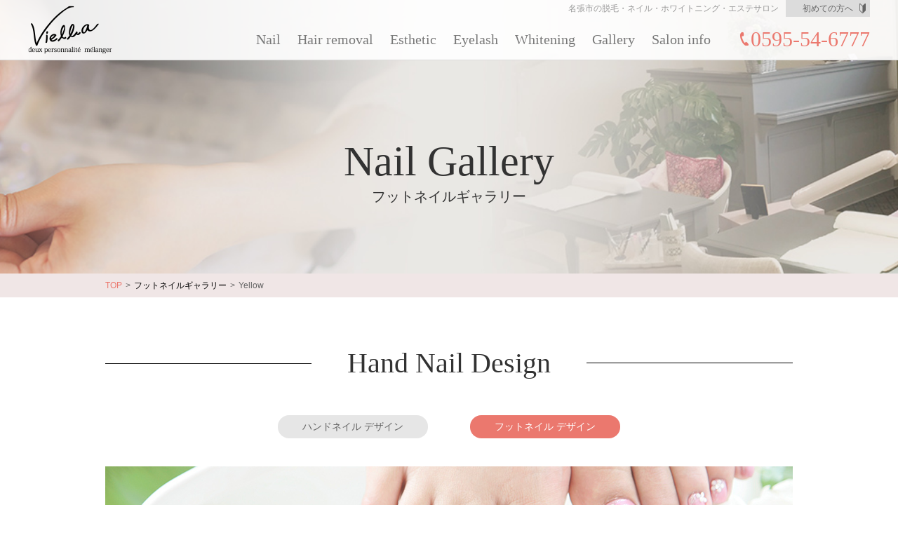

--- FILE ---
content_type: text/html; charset=UTF-8
request_url: https://vielbanail.com/f_gallery_class/yellow
body_size: 7089
content:
<!DOCTYPE html><html xml:lang="ja" lang="ja"><head><meta charset="utf-8">  <script async src="https://www.googletagmanager.com/gtag/js?id=UA-123427614-1"></script> <script>window.dataLayer = window.dataLayer || [];
  function gtag(){dataLayer.push(arguments);}
  gtag('js', new Date());

  gtag('config', 'UA-123427614-1');</script>  <script async src="https://www.googletagmanager.com/gtag/js?id=UA-128971099-1"></script> <script>window.dataLayer = window.dataLayer || [];
  function gtag(){dataLayer.push(arguments);}
  gtag('js', new Date());

  gtag('config', 'UA-128971099-1');</script>  <script>document.addEventListener('wpcf7mailsent', function(event) {
gtag('event', 'submit', {
'event_category': '問い合わせ',
'event_label': '回数'
});
}, false);</script> <meta name="viewport" content="target-densitydpi=device-dpi, width=device-width, maximum-scale=1.0, user-scalable=yes"><link rel="stylesheet" type="text/css" href="https://vielbanail.com/wp-content/themes/vielbanail/css/lib.css"><link rel="stylesheet" type="text/css" href="https://vielbanail.com/wp-content/themes/vielbanail/css/reset.css"><link rel="stylesheet" type="text/css" href="https://vielbanail.com/wp-content/themes/vielbanail/css/style.css" media="only screen and (min-width: 641px)"><link rel="stylesheet" type="text/css" href="https://vielbanail.com/wp-content/themes/vielbanail/css/style_sp.css?201610261200" media="only screen and (max-width: 640px)"> <!--[if lt IE 9]><script src="js/html5shiv.js"></script><![endif]--> <!-- [if lt IE 9]><script src="js/selectivizr.js"></script><![endif] --> <script src="https://ajax.googleapis.com/ajax/libs/jquery/1.9.1/jquery.min.js"></script> <script type="text/javascript">$(function () {
      var topBtn = $('.pageTop');
      topBtn.hide();
      $(window).scroll(function () {
        if ($(this).scrollTop() > 600) {
          topBtn.fadeIn();
        } else {
          topBtn.fadeOut();
        }
      });
      topBtn.click(function () {
        $('body,html').animate({
          scrollTop: 0
        }, 1000);
        return false;
      });
    });</script> <script>var windowWidth = $(window).width();
var windowSm = 640;
if (windowWidth <= windowSm) {

} else {
        $(function () {
      var topBtn = $('.btn');
      topBtn.hide();
      $(window).scroll(function () {
        if ($(this).scrollTop() > 600) {
          topBtn.fadeIn();
        } else {
          topBtn.fadeOut();
        }
      });
    });
}</script> <script type="text/javascript"></script> <script>$(function () {
var headerHight = 120; //ヘッダの高さ
$('a[href^=#]').click(function(){
    var href= $(this).attr("href");
    var target = $(href == "#" || href == "" ? 'html' : href);
var position = target.offset().top-headerHight; //ヘッダの高さ分位置をずらす
$("html, body").animate({scrollTop:position}, 550, "swing");
return false;
});
});</script> <script>$(document).ready(function() {
    $('.btn-1').click(function () {
        $('.open-1').toggleClass('active');
        $(this).toggleClass('on');
        $(this).toggleClass('move-1');
    });
});</script> <script type="text/javascript">$(function () {
    var topBtn = $('.sp_btn_area');
    topBtn.hide();
    $(window).scroll(function () {
      if ($(this).scrollTop() > 650) {
        topBtn.fadeIn();
      } else {
        topBtn.fadeOut();
      }
    });
  });</script> <script src="https://vielbanail.com/wp-content/themes/vielbanail/js/instafeed.min.js"></script> <script>$(document).ready(function() {
var userFeed = new Instafeed({
target: 'instafeed',
get: 'user', //ユーザー名から取得します
userId: 5661548538, //ユーザーIDを指定
accessToken: '5661548538.8669fe7.a27cb87af1264b928cea0bfbaac284d4', //アクセストークンを指定
limit: 9, //取得投稿の上限を設定
resolution: 'low_resolution', //画像サイズを設定
template: '<li><a href="{{link}}" target="_blank"><img src="{{image}}" alt="{{caption}}"></a></li>',
});
userFeed.run();
});</script> <title>Yellow | Vielba</title><meta name="robots" content="max-image-preview:large" /><link rel="canonical" href="https://vielbanail.com/f_gallery_class/yellow" /><link rel="next" href="https://vielbanail.com/f_gallery_class/yellow/page/2" /><meta name="google" content="nositelinkssearchbox" /> <script type="application/ld+json" class="aioseo-schema">{"@context":"https:\/\/schema.org","@graph":[{"@type":"WebSite","@id":"https:\/\/vielbanail.com\/#website","url":"https:\/\/vielbanail.com\/","name":"Vielba","inLanguage":"ja","publisher":{"@id":"https:\/\/vielbanail.com\/#organization"}},{"@type":"Organization","@id":"https:\/\/vielbanail.com\/#organization","name":"Vielba","url":"https:\/\/vielbanail.com\/"},{"@type":"BreadcrumbList","@id":"https:\/\/vielbanail.com\/f_gallery_class\/yellow\/#breadcrumblist","itemListElement":[{"@type":"ListItem","@id":"https:\/\/vielbanail.com\/#listItem","position":1,"item":{"@type":"WebPage","@id":"https:\/\/vielbanail.com\/","name":"\u30db\u30fc\u30e0","description":"\u540d\u5f35\u5e02\u306eVielba\u306f\u5973\u6027\u306b\u6e80\u8db3\u3057\u3066\u3044\u305f\u3060\u3051\u308b\u6642\u9593\u3068\u7a7a\u9593\u3092\u304a\u5ba2\u69d8\u3068\u5171\u306b\u5275\u3063\u3066\u3044\u304d\u307e\u3059\u3002\u540d\u5f35\u5e02\u306e\u5730\u57df\u306e\u5973\u6027\u306e\u30cd\u30a4\u30eb\u30fb\u8131\u6bdb\u30fb\u30a8\u30b9\u30c6\u30fb\u30db\u30ef\u30a4\u30c8\u30cb\u30f3\u30b0\u306a\u3069\u306e\u5973\u6027\u306e\u7f8e\u3092\u30c8\u30fc\u30bf\u30eb\u306b\u30b5\u30dd\u30fc\u30c8\u3044\u305f\u3057\u307e\u3059\u3002","url":"https:\/\/vielbanail.com\/"},"nextItem":"https:\/\/vielbanail.com\/f_gallery_class\/color#listItem"},{"@type":"ListItem","@id":"https:\/\/vielbanail.com\/f_gallery_class\/color#listItem","position":2,"item":{"@type":"WebPage","@id":"https:\/\/vielbanail.com\/f_gallery_class\/color","name":"color","url":"https:\/\/vielbanail.com\/f_gallery_class\/color"},"nextItem":"https:\/\/vielbanail.com\/f_gallery_class\/yellow#listItem","previousItem":"https:\/\/vielbanail.com\/#listItem"},{"@type":"ListItem","@id":"https:\/\/vielbanail.com\/f_gallery_class\/yellow#listItem","position":3,"item":{"@type":"WebPage","@id":"https:\/\/vielbanail.com\/f_gallery_class\/yellow","name":"Yellow","url":"https:\/\/vielbanail.com\/f_gallery_class\/yellow"},"previousItem":"https:\/\/vielbanail.com\/f_gallery_class\/color#listItem"}]},{"@type":"CollectionPage","@id":"https:\/\/vielbanail.com\/f_gallery_class\/yellow\/#collectionpage","url":"https:\/\/vielbanail.com\/f_gallery_class\/yellow\/","name":"Yellow | Vielba","inLanguage":"ja","isPartOf":{"@id":"https:\/\/vielbanail.com\/#website"},"breadcrumb":{"@id":"https:\/\/vielbanail.com\/f_gallery_class\/yellow\/#breadcrumblist"}}]}</script> <link rel='dns-prefetch' href='//s.w.org' /> <script type="text/javascript">window._wpemojiSettings = {"baseUrl":"https:\/\/s.w.org\/images\/core\/emoji\/12.0.0-1\/72x72\/","ext":".png","svgUrl":"https:\/\/s.w.org\/images\/core\/emoji\/12.0.0-1\/svg\/","svgExt":".svg","source":{"concatemoji":"https:\/\/vielbanail.com\/wp-includes\/js\/wp-emoji-release.min.js?ver=5.3.9"}};
			!function(e,a,t){var n,r,o,i=a.createElement("canvas"),p=i.getContext&&i.getContext("2d");function s(e,t){var a=String.fromCharCode;p.clearRect(0,0,i.width,i.height),p.fillText(a.apply(this,e),0,0);e=i.toDataURL();return p.clearRect(0,0,i.width,i.height),p.fillText(a.apply(this,t),0,0),e===i.toDataURL()}function c(e){var t=a.createElement("script");t.src=e,t.defer=t.type="text/javascript",a.getElementsByTagName("head")[0].appendChild(t)}for(o=Array("flag","emoji"),t.supports={everything:!0,everythingExceptFlag:!0},r=0;r<o.length;r++)t.supports[o[r]]=function(e){if(!p||!p.fillText)return!1;switch(p.textBaseline="top",p.font="600 32px Arial",e){case"flag":return s([127987,65039,8205,9895,65039],[127987,65039,8203,9895,65039])?!1:!s([55356,56826,55356,56819],[55356,56826,8203,55356,56819])&&!s([55356,57332,56128,56423,56128,56418,56128,56421,56128,56430,56128,56423,56128,56447],[55356,57332,8203,56128,56423,8203,56128,56418,8203,56128,56421,8203,56128,56430,8203,56128,56423,8203,56128,56447]);case"emoji":return!s([55357,56424,55356,57342,8205,55358,56605,8205,55357,56424,55356,57340],[55357,56424,55356,57342,8203,55358,56605,8203,55357,56424,55356,57340])}return!1}(o[r]),t.supports.everything=t.supports.everything&&t.supports[o[r]],"flag"!==o[r]&&(t.supports.everythingExceptFlag=t.supports.everythingExceptFlag&&t.supports[o[r]]);t.supports.everythingExceptFlag=t.supports.everythingExceptFlag&&!t.supports.flag,t.DOMReady=!1,t.readyCallback=function(){t.DOMReady=!0},t.supports.everything||(n=function(){t.readyCallback()},a.addEventListener?(a.addEventListener("DOMContentLoaded",n,!1),e.addEventListener("load",n,!1)):(e.attachEvent("onload",n),a.attachEvent("onreadystatechange",function(){"complete"===a.readyState&&t.readyCallback()})),(n=t.source||{}).concatemoji?c(n.concatemoji):n.wpemoji&&n.twemoji&&(c(n.twemoji),c(n.wpemoji)))}(window,document,window._wpemojiSettings);</script> <style type="text/css">img.wp-smiley,
img.emoji {
	display: inline !important;
	border: none !important;
	box-shadow: none !important;
	height: 1em !important;
	width: 1em !important;
	margin: 0 .07em !important;
	vertical-align: -0.1em !important;
	background: none !important;
	padding: 0 !important;
}</style><link rel='stylesheet' id='sb_instagram_styles-css'  href='https://vielbanail.com/wp-content/plugins/instagram-feed/css/sb-instagram-2-1.min.css?ver=2.1.4' type='text/css' media='all' /><link rel='stylesheet' id='wp-block-library-css'  href='https://vielbanail.com/wp-includes/css/dist/block-library/style.min.css?ver=5.3.9' type='text/css' media='all' /><link rel='stylesheet' id='contact-form-7-css'  href='https://vielbanail.com/wp-content/plugins/contact-form-7/includes/css/styles.css?ver=5.1.6' type='text/css' media='all' /><link rel='stylesheet' id='contact-form-7-confirm-css'  href='https://vielbanail.com/wp-content/plugins/contact-form-7-add-confirm/includes/css/styles.css?ver=5.1' type='text/css' media='all' /><link rel='stylesheet' id='wp-pagenavi-css'  href='https://vielbanail.com/wp-content/plugins/wp-pagenavi/pagenavi-css.css?ver=2.70' type='text/css' media='all' /><link rel='stylesheet' id='wordpress-popular-posts-css-css'  href='https://vielbanail.com/wp-content/plugins/wordpress-popular-posts/assets/css/wpp.css?ver=5.0.1' type='text/css' media='all' /> <script type='text/javascript' src='https://vielbanail.com/wp-includes/js/jquery/jquery.js?ver=1.12.4-wp'></script> <script type='text/javascript' src='https://vielbanail.com/wp-includes/js/jquery/jquery-migrate.min.js?ver=1.4.1'></script> <script type='text/javascript'>var wpp_params = {"sampling_active":"0","sampling_rate":"100","ajax_url":"https:\/\/vielbanail.com\/wp-json\/wordpress-popular-posts\/v1\/popular-posts","ID":"","token":"cfb6f0dbb4","debug":""};</script> <script type='text/javascript' src='https://vielbanail.com/wp-content/plugins/wordpress-popular-posts/assets/js/wpp-5.0.0.min.js?ver=5.0.1'></script> <link rel='https://api.w.org/' href='https://vielbanail.com/wp-json/' /></head><body><header id="header"><div class="header_in flex cmn_box1200"><div class="h_logo"><p><a href="https://vielbanail.com/"><img src="https://vielbanail.com/wp-content/themes/vielbanail/img/cmn/h_logo.png" alt="vielba"></a></p></div><div id="navi"><nav><ul class="flex"><li class="mincyo"><a href="https://vielbanail.com/nail/">Nail</a></li><li class="mincyo"><a href="https://vielbanail.com/removal/">Hair removal</a></li><li class="mincyo"><a href="https://vielbanail.com/esthetic/">Esthetic</a></li><li class="mincyo"><a href="https://vielbanail.com/eyelash/">Eyelash</a></li><li class="mincyo"><a href="https://vielbanail.com/whitening/">Whitening</a></li><li class="mincyo"><a href="https://vielbanail.com/h_gallery/">Gallery</a></li><li class="mincyo"><a href="https://vielbanail.com/saloninfo/">Salon info</a></li><li class="h_tel mincyo"><a href="tel:0595-54-6777" onClick="gtag('event', 'click', {'event_category': HEADER_TEL','event_label': 'label'});">0595-54-6777</a></li></ul></nav><h1 class="h1_txt">名張市の脱毛・ネイル・ホワイトニング・エステサロン</h1><p class="first_msg"><a href="https://vielbanail.com/concept/#concept01">初めての方へ</a></p></div></div></header><div class="wrap"> <span class="btn btn-1"><span></span></span><ul class="ul_open_h open-1"><li><a href="https://vielbanail.com/"><span class="mincyo">Top</span>トップ</a></li><li><a href="https://vielbanail.com/nail/"><span class="mincyo">Nail</span>ネイル</a></li><li><a href="https://vielbanail.com/removal/"><span class="mincyo">Hair removal</span>脱毛</a></li><li><a href="https://vielbanail.com/esthetic/"><span class="mincyo">Esthetic</span>エステ</a></li><li><a href="https://vielbanail.com/eyelash/"><span class="mincyo">Eyelash</span>まつエク</a></li><li><a href="https://vielbanail.com/whitening/"><span class="mincyo">Whitening</span>ホワイトニング</a></li><li><a href="https://vielbanail.com/h_gallery/"><span class="mincyo">Gallery</span>ネイルギャラリー</a></li><li><a href="https://vielbanail.com/saloninfo/"><span class="mincyo">Salon info</span>店舗情報</a></li><li><a href="https://vielbanail.com/concept/"><span class="mincyo">Concept</span>コンセプト・初めての方へ</a></li><li><a href="https://vielbanail.com/category/news/"><span class="mincyo">News</span>お知らせ</a></li><li><a href="https://vielbanail.com/contact/" onClick="gtag('event', 'click', {'event_category': 'HM_お問い合わせ','event_label': 'label'});"><span class="mincyo">Contact</span>お問い合わせ</a></li><li><a href="https://vielbanail.com/site_map/"><span class="mincyo">Sitemap</span>サイトマップ</a></li><li><a href="https://vielbanail.com/privacy/"><span class="mincyo">Privacy policy</span>プライバシーポリシー</a></li></ul></div><div class="tlt"><h1 class="mincyo tlt01">Nail Gallery<span>フットネイルギャラリー</span></h1></div><div class="pankuzu"><ul class="cmn_box980 flex"><li><a href="https://vielbanail.com/">TOP</a></li><li><a href="https://vielbanail.com/f_gallery/">フットネイルギャラリー</a></li><li>Yellow</li></ul></div><div id="nail_gal" class="u_content cmn_box980"><h2 class="tlt01 mincyo tlt02"><span>Hand Nail Design</span></h2><div class="nail_btn"><ul class="flex"><li><a href="https://vielbanail.com/h_gallery/">ハンドネイル デザイン</a></li><li class="active"><a href="https://vielbanail.com/f_gallery/">フットネイル デザイン</a></li></ul></div><div class="nail_image"> <img src="https://vielbanail.com/wp-content/themes/vielbanail/img/nail_gallery/foot_ttl_img.jpg" alt="フットネイル"></div><div class="nail_gal_list"><h3 class="mincyo">- image -</h3><ul class="flex"><li><a href="https://vielbanail.com/f_gallery/">All</a></li><li><a href="https://vielbanail.com/f_gallery_class/natural">Natural</li></a><li><a href="https://vielbanail.com/f_gallery_class/gradation">Gradation</li></a><li><a href="https://vielbanail.com/f_gallery_class/french">French</li></a><li><a href="https://vielbanail.com/f_gallery_class/office">Office</li></a><li><a href="https://vielbanail.com/f_gallery_class/simple">Simple</li></a><li><a href="https://vielbanail.com/f_gallery_class/ethnic">Ethnic</li></a><li><a href="https://vielbanail.com/f_gallery_class/party">Party</li></a><li><a href="https://vielbanail.com/f_gallery_class/cool">Cool</li></a><li><a href="https://vielbanail.com/f_gallery_class/elegant">Elegant</li></a><li><a href="https://vielbanail.com/f_gallery_class/cute">Cute</li></a><li><a href="https://vielbanail.com/f_gallery_class/pop">Pop</li></a><li><a href="https://vielbanail.com/f_gallery_class/other">Other</li></a></ul><h3 class="mincyo">- color -</h3><ul class="flex"><li><a href="https://vielbanail.com/f_gallery_class/gray">Gray</li></a><li><a href="https://vielbanail.com/f_gallery_class/clear">Clear</li></a><li><a href="https://vielbanail.com/f_gallery_class/beige">Beige</li></a><li><a href="https://vielbanail.com/f_gallery_class/purple">Purple</li></a><li><a href="https://vielbanail.com/f_gallery_class/brown">Brown</li></a><li><a href="https://vielbanail.com/f_gallery_class/orange">Orange</li></a><li><a href="https://vielbanail.com/f_gallery_class/silver">Silver</li></a><li><a href="https://vielbanail.com/f_gallery_class/black">Black</li></a><li><a href="https://vielbanail.com/f_gallery_class/red">Red</li></a><li><a href="https://vielbanail.com/f_gallery_class/blue">Blue</li></a><li><a href="https://vielbanail.com/f_gallery_class/yellow">Yellow</li></a><li><a href="https://vielbanail.com/f_gallery_class/green">Green</li></a><li><a href="https://vielbanail.com/f_gallery_class/gold">Gold</li></a><li><a href="https://vielbanail.com/f_gallery_class/colorful">Colorful</li></a><li><a href="https://vielbanail.com/f_gallery_class/pink">Pink</li></a><li><a href="https://vielbanail.com/f_gallery_class/white">White</li></a></ul></div><div class="gallery_list"><ul class="flex"><li><a href="https://vielbanail.com/f_gallery/530"><img src="https://vielbanail.com/wp-content/uploads/2018/10/IMG_3160.jpg" /></a></li><li><a href="https://vielbanail.com/f_gallery/474"><img src="https://vielbanail.com/wp-content/uploads/2018/10/IMG_3124.jpg" /></a></li><li><a href="https://vielbanail.com/f_gallery/498"><img src="https://vielbanail.com/wp-content/uploads/2018/10/IMG_3141.jpg" /></a></li><li><a href="https://vielbanail.com/f_gallery/522"><img src="https://vielbanail.com/wp-content/uploads/2018/10/IMG_3154.jpg" /></a></li><li><a href="https://vielbanail.com/f_gallery/504"><img src="https://vielbanail.com/wp-content/uploads/2018/10/IMG_3145.jpg" /></a></li><li><a href="https://vielbanail.com/f_gallery/502"><img src="https://vielbanail.com/wp-content/uploads/2018/10/IMG_3143.jpg" /></a></li><li><a href="https://vielbanail.com/f_gallery/480"><img src="https://vielbanail.com/wp-content/uploads/2018/10/IMG_3132.jpg" /></a></li><li><a href="https://vielbanail.com/f_gallery/469"><img src="https://vielbanail.com/wp-content/uploads/2018/10/IMG_3122.jpg" /></a></li></ul></div><div id="pagerlist"><div class='wp-pagenavi' role='navigation'> <span aria-current='page' class='current'>1</span><a class="page larger" title="Page 2" href="https://vielbanail.com/f_gallery_class/yellow/page/2">2</a><a class="nextpostslink" rel="next" href="https://vielbanail.com/f_gallery_class/yellow/page/2">»</a></div></div></div><section id="section6"><div> <iframe src="https://www.google.com/maps/embed?pb=!1m18!1m12!1m3!1d3282.941564033268!2d136.10668421575107!3d34.63091698045246!2m3!1f0!2f0!3f0!3m2!1i1024!2i768!4f13.1!3m3!1m2!1s0x6006acc8b2bdde67%3A0xb0bcdc6eff9785ac!2zVklFTEJBIOODtOOCo-OCqOODq-ODkA!5e0!3m2!1sja!2sjp!4v1529307524030" width="100%" height="400" frameborder="0" style="border:0" allowfullscreen></iframe></div></section><p class="pageTop"><a href=""><img src="https://vielbanail.com/wp-content/themes/vielbanail/img/cmn/pagetop.png" alt="" /></a><p><footer id="footer"><div class="f_logo"><a href="https://vielbanail.com/"><img src="https://vielbanail.com/wp-content/themes/vielbanail/img/cmn/f_logo.png" alt="" /></a></div><div class="f_info"><div> 〒518-0701 三重県名張市鴻之台１番町48-1 ヤマタケビル1F<br> 営業時間／10:00～19:00　※最終受付時間は施術内容によって異なります。詳しくお問い合わせください。<br> 最終受付／ネイル（オフのみ）17:30、脱毛・エステ18:00、ホワイトニング18:30<br> 定休日／日曜日、第2・第4月曜日</div></div><div class="f_tel"><a class="mincyo" href="tel:0595-54-6777" onClick="gtag('event', 'click', {'event_category': 'FT_TEL','event_label': 'label'});">0595-54-6777</a></div><div class="copyright"><a href="https://vielbanail.com/">&copy; Vielba</a></div></footer><div class="sp_btn_area"><div class="sp_btn_area_inner"><ul><li><a href="tel:0595-54-6777" onclick="gtag('event', 'click', {'event_category': 'sp_footer_tel','event_label': 'label'});">電話で予約</a></li></ul></div></div>  <script type="text/javascript">var sbiajaxurl = "https://vielbanail.com/wp-admin/admin-ajax.php";</script> <script type="text/javascript">(function(){
                document.addEventListener('DOMContentLoaded', function(){
                    let wpp_widgets = document.querySelectorAll('.popular-posts-sr');

                    if ( wpp_widgets ) {
                        for (let i = 0; i < wpp_widgets.length; i++) {
                            let wpp_widget = wpp_widgets[i];
                            WordPressPopularPosts.theme(wpp_widget);
                        }
                    }
                });
            })();</script> <script>var WPPImageObserver = null;

            function wpp_load_img(img) {
                if ( ! 'imgSrc' in img.dataset || ! img.dataset.imgSrc )
                    return;

                img.src = img.dataset.imgSrc;

                if ( 'imgSrcset' in img.dataset ) {
                    img.srcset = img.dataset.imgSrcset;
                    img.removeAttribute('data-img-srcset');
                }

                img.classList.remove('wpp-lazyload');
                img.removeAttribute('data-img-src');
                img.classList.add('wpp-lazyloaded');
            }

            function wpp_observe_imgs(){
                let wpp_images = document.querySelectorAll('img.wpp-lazyload'),
                    wpp_widgets = document.querySelectorAll('.popular-posts-sr');

                if ( wpp_images.length || wpp_widgets.length ) {
                    if ( 'IntersectionObserver' in window ) {
                        WPPImageObserver = new IntersectionObserver(function(entries, observer) {
                            entries.forEach(function(entry) {
                                if (entry.isIntersecting) {
                                    let img = entry.target;
                                    wpp_load_img(img);
                                    WPPImageObserver.unobserve(img);
                                }
                            });
                        });

                        if ( wpp_images.length ) {
                            wpp_images.forEach(function(image) {
                                WPPImageObserver.observe(image);
                            });
                        }

                        if ( wpp_widgets.length ) {
                            for (var i = 0; i < wpp_widgets.length; i++) {
                                let wpp_widget_images = wpp_widgets[i].querySelectorAll('img.wpp-lazyload');

                                if ( ! wpp_widget_images.length && wpp_widgets[i].shadowRoot ) {
                                    wpp_widget_images = wpp_widgets[i].shadowRoot.querySelectorAll('img.wpp-lazyload');
                                }

                                if ( wpp_widget_images.length ) {
                                    wpp_widget_images.forEach(function(image) {
                                        WPPImageObserver.observe(image);
                                    });
                                }
                            }
                        }
                    } /** Fallback for older browsers */
                    else {
                        if ( wpp_images.length ) {
                            for (var i = 0; i < wpp_images.length; i++) {
                                wpp_load_img(wpp_images[i]);
                                wpp_images[i].classList.remove('wpp-lazyloaded');
                            }
                        }

                        if ( wpp_widgets.length ) {
                            for (var j = 0; j < wpp_widgets.length; j++) {
                                let wpp_widget = wpp_widgets[j],
                                    wpp_widget_images = wpp_widget.querySelectorAll('img.wpp-lazyload');

                                if ( ! wpp_widget_images.length && wpp_widget.shadowRoot ) {
                                    wpp_widget_images = wpp_widget.shadowRoot.querySelectorAll('img.wpp-lazyload');
                                }

                                if ( wpp_widget_images.length ) {
                                    for (var k = 0; k < wpp_widget_images.length; k++) {
                                        wpp_load_img(wpp_widget_images[k]);
                                        wpp_widget_images[k].classList.remove('wpp-lazyloaded');
                                    }
                                }
                            }
                        }
                    }
                }
            }

            document.addEventListener('DOMContentLoaded', function() {
                wpp_observe_imgs();

                // When an ajaxified WPP widget loads,
                // Lazy load its images
                document.addEventListener('wpp-onload', function(){
                    wpp_observe_imgs();
                });
            });</script> <script type='text/javascript'>var wpcf7 = {"apiSettings":{"root":"https:\/\/vielbanail.com\/wp-json\/contact-form-7\/v1","namespace":"contact-form-7\/v1"}};</script> <script type='text/javascript' src='https://vielbanail.com/wp-content/plugins/contact-form-7/includes/js/scripts.js?ver=5.1.6'></script> <script type='text/javascript' src='https://vielbanail.com/wp-includes/js/jquery/jquery.form.min.js?ver=4.2.1'></script> <script type='text/javascript' src='https://vielbanail.com/wp-content/plugins/contact-form-7-add-confirm/includes/js/scripts.js?ver=5.1'></script> <script type='text/javascript' src='https://vielbanail.com/wp-includes/js/wp-embed.min.js?ver=5.3.9'></script> </body></html>

--- FILE ---
content_type: text/css
request_url: https://vielbanail.com/wp-content/themes/vielbanail/css/style.css
body_size: 8853
content:
@charset "utf-8";

/* =======================================

        CommonElements

======================================= */
body {
	font-family:"ヒラギノ角ゴ Pro W3", "Hiragino Kaku Gothic Pro", "メイリオ", Meiryo, Osaka, "ＭＳ Ｐゴシック", "MS PGothic", sans-serif;
}

p,a,dt,dd,li,h1,h2,h3,h4,h5 {
	font-size: 14px;
	line-height: 1.7;
	color: #646464;
}
.sp_btn_area {
	display: none!important;
}

.btn_are.flex p {
	margin-right: 15px;
}

.mincyo {
	font-family: 游明朝 Regular,"Yu Mincho Regular",YuMincho Regular,"Hiragino Mincho ProN",HGS明朝E,メイリオ,Meiryo,serif;
}

.mincyo02 {
	font-family: "リュウミン", "Ryumin Regular KL", "ヒラギノ明朝 Pro W3", "Hiragino Mincho Pro", "ＭＳ Ｐ明朝", "MS PMincho", "Meiryo", serif;
}

.cmn_box980,.cmn_box1080,.cmn_box1200 {
	padding: 60px 0;
}
.cmn_box980 {
	width: 980px;
	margin: auto;
}

.cmn_box1080 {
	width: 1080px;
	margin: auto;
}

.cmn_box1200 {
	width: 1200px;
	margin: auto;
}

.flex {
	display: flex;
}

a:hover { opacity: 0.8; }


.h1_txt {
	position: absolute;
	right: 130px;
	font-size: 12px;
	top:2px;
	color: #999;
}

.tlt01 {
	font-size: 40px;
	text-align: center;
	color: #323232;
	margin-bottom: 20px;
}

.tlt02 {
	position: relative;
}

.tlt02:before {
	position: absolute;
	content: "";
	display: block;
	left:0;
	height: 1px;
	width: 35%;
	top: 50%;
	background: #000;
}

.tlt02:after {
	position: absolute;
	content: "";
	display: block;
	right:0;
	height: 1px;
	width: 35%;
	bottom: 50%;
	background: #000;
}

.more_btn {
	font-family:"ヒラギノ角ゴ Pro W3", "Hiragino Kaku Gothic Pro", "メイリオ", Meiryo, Osaka, "ＭＳ Ｐゴシック", "MS PGothic", sans-serif;
	font-size: 14px;
	position: absolute;
	display: inline;
	right: 0;
	top: 20px;
	border-bottom: 1px solid #000;
	padding: 0 10px;
}

.btn01{
	position: relative;
	display: inline-block;
	padding: 0 0 0 0;
	color: #000;
	vertical-align: middle;
	text-decoration: none;
	font-size: 15px;
}
.btn01::before,
.btn01::after{
	position: absolute;
	margin: auto;
	content: "";
	vertical-align: middle;
}

.btn01::before {
	width: 16px;
	height: 16px;
	-webkit-border-radius: 50%;
	border-radius: 50%;
	background: #eb786e;
}

.btn01::after {
	left: 6px;
	box-sizing: border-box;
	width: 4px;
	height: 4px;
	border: 4px solid transparent;
	border-left: 4px solid #fff;
}

.btn02 a {
	display: inline-block;
	color: #fff;
	background: #eb786e;
	padding: 15px 70px;
	margin-top: 40px;
	vertical-align: top;
}

.txtcet {
	text-align: center;
}



/*ドロワーメニュー*/


.wrap ul {
	width: 350px;
	padding:0 30px;
}

.wrap li {
	position: relative;
	display: inline-block;
	padding: 0 0 0 0;
	vertical-align: middle;
	border-bottom: 1px solid #fff;
}

.wrap li a {
	display: block;
	font-size: 12px;
	color: #fff;
	display: flex;
	justify-content: center;
	align-items: center;
}

.wrap li a span {
	font-size: 22px;
	color: #fff;
	margin-right: 10px;
}

.ul_open_h,
.ul_open_v{
    background: rgb(235, 120, 120, 0.8);
    color: #fff;
    margin: 0;
    padding: 0;
    list-style: none;
    top: 0;
}

.ul_open_h{ 
	position: fixed;
	height: 100%;
	-webkit-transition: .35s ease-in-out;
	-moz-transition: .35s ease-in-out;
	transition: .35s ease-in-out;
	z-index: 999;
}

.ul_open_h li{
	padding: 10px;
	width: 100%;
}


.ul_open_v{
    position: absolute;
    height: 100%;
}

.ul_open_v li{
    padding: 10px;
    width: 150px;
}

.open-1{
    right : -100%;
}
.open-1.active{
    right : 0px;
}

.move-1.on.btn{
    position: fixed;
    right: 0;
    top: 85px;
}

.btn {
    width: 50px;
    height: 50px;
    position: fixed;
    right :0;
    top: 85px;
    background: #eb786e;
    z-index: 9999;
    cursor: pointer;
}
.btn:before,
.btn:after,
.btn span{
    display: block;
    width: 50%;
    position: absolute;
    left: 0;
    right: 0;
    margin: auto;
    -webkit-transition: .35s ease-in-out;
    -moz-transition: .35s ease-in-out;
    transition: .35s ease-in-out;
}
.btn span{
    height: 3px;
    background-color: #fff;
    top: calc(50% - 1.5px);
}

.btn:before{
    content: "";
    top: calc(35% - 4px);
    border-top: 3px solid #fff;
}
.btn:after{
    content: "";
    bottom: calc(35% - 4px);
    border-bottom: 3px solid #fff;
}
.btn.on span{
    display: none;
}

.btn.on:before{
    top: calc(50% - 1.5px);
    -webkit-transform: rotate(315deg);
    -moz-transform: rotate(315deg);
    transform: rotate(315deg);
}
.btn.on:after{
    bottom: calc(50% - 1.5px);
    -webkit-transform: rotate(-315deg);
    -moz-transform: rotate(-315deg);
    transform: rotate(-315deg);
}

/*header
--------------------------------------------*/
#header {
    margin: 0 auto;
    position: fixed;
    width: 100%;
    z-index: 99;
    padding: 0 0;
	border-bottom: 1px solid #dcdcdc;
	background-color: rgba(255,255,255,.9);
}

#header .cmn_box1200.flex {
	padding: 0;
}

.header_in.flex {
	justify-content: space-between;
}

#navi {
	position: relative;
	padding-top: 30px;
}


.h_logo {
	padding: 8px 0;
}

p.first_msg a {
	position: absolute;
	right: 0;
	top:0;
	display: block;
	padding: 2px 0;
	background: url(../img/cmn/first_icon.png) no-repeat 105px center #dcdcdc;
	width: 120px;
	font-size: 12px;
	text-align: center;
	color: #646464;
}

#navi ul.flex {
justify-content: flex-end;
	align-items: center;	
}

#navi li a {
	color: #787878;
	font-size: 20px;
	padding: 0 12px;
}

#navi li.h_tel {
	margin-left: 30px;
}

#navi li.h_tel a {
color: #eb786e;
font-size: 30px;
padding:0 0 0 15px;
background: url(../img/cmn/tel_icon.png) no-repeat left center;
}


/*main visual
--------------------------------------------*/
#mainv {
	background-color: #fff;
	position: relative;
	top: 85px;
	margin-bottom: 85px;
}

.campaign {
	position: absolute;
	right: 20%;
	margin-top: 430px;
	z-index: 99;
}

#image1 {
	background: url(../img/top/main_bk1.jpg) no-repeat center center;
}

#image2 {
	background: url(../img/top/main_bk2.jpg) no-repeat center center;
}

#image3 {
	background: url(../img/top/main_bk3.jpg) no-repeat center center;
}

#image1,
#image2,
#image3 {
	height: 600px;
	position: relative;
}

#image1 p,
#image2 p,
#image3 p {
	padding: 280px 0 0 0;
	font-size: 32px;
	color: #fff;
	margin: auto;
}


.bx-wrapper {
	width: 100%;
	height:auto;
	margin:0 auto;
	position:relative;
	overflow:hidden;
}

.bx-viewport {
    overflow: visible!important;
    width: 100%!important;
    margin:auto;
	text-align:center;
}

.bx-pager {
	display:none;
}

.bx-controls {
	width: 100%;
	height: 40px;
	position:absolute;
	top:0;
	bottom:0;
	left:0;
	right:0;
	margin:auto;
	z-index:999;
	text-indent:-9999px;
}



/*navi
--------------------------------------------*/


/*content
--------------------------------------------*/
#sec01 h2 {
	position: relative;
}

#sec01 h2 i {
	display: block;
	text-align: center;
	font-size: 14px;
	margin: -10px 0 0 0;
	font-style: normal;
}



.sec01_in.flex a {
	justify-content: flex-start;]
}

.news_box {
	width: 370px;
	margin-right: 30px;
	position: relative;
}


.news_box:nth-child(3) {
	margin-right: 0;
}

.news_box img {
	width: 130px;
	height: 100px;
	object-fit: cover;
	margin-right: 20px;
}

.news_box dt {
	color: #eb786e;
	font-size: 16px;
	margin-bottom: 10px;
}


.news_box dd.btn01 {
	position: absolute;
	right: 0;
	padding-right: 20px;
	color: #969696;
}

.news_box dd.btn01::before,
.news_box dd.btn01::after {
	top: 0;
	bottom: 0;
	right: 0;
}

.news_box dd.btn01::after {
	position: absolute;
	left: 47px;
}

#sec02 {
	background-color: #f0e6e6;
	text-align: center;
	margin-bottom: 60px;
}

#sec02 h2 i {
	display: block;
	text-align: center;
	font-size: 14px;
	margin: -10px 0 0 0;
	font-style: normal;
}

#sec02 p span.mincyo02 {
	    font-size: 24px;
    letter-spacing: 0.3em;
    font-weight: bold;
    margin: 10px 0;
    display: block;
}

#sec03 h2 i {
	display: block;
	text-align: center;
	font-size: 14px;
	margin: -10px 0 0 0;
	font-style: normal;
}


.sec03_in .flex {
	justify-content: flex-start;
	align-items: center;
}

.sec03_in_img {
	width: 50%;
}

.sec03_in_img img {
	width: 100%;
	height: 400px;
	object-fit: cover;

}


.sec03_in_detal {
	background: #f0f0f0;
	width: 50%;
}

.sec03_in_detal:hover {
	background: url(../img/cmn/sec3_bk_hover.png) #f0f0f0;
	-webkit-transition: all .3s;
	transition: all .3s;
}

.sec03_in_detal_in {
	width: 450px;
	max-width: 100%;
	margin: auto;
	padding: 60px 0 60px 0;
}

.sec03_in_detal_in .btn02 a {
	padding: 7px 50px;
	margin-right: 10px;
}

.sec03_in_detal_in h3 {
	text-align: left;
}

.sec03_in_detal_in h3 i {
	font-size: 15px;
	margin: -10px 0 0 0;
	font-style: normal;
}

.sec03_in_detal_in h3 span {
	font-size: 20px;
}

.sec03_in .sec03_in_img {
	order: 2;
}
.sec03_in .sec03_in_detal {
	order: 1;
}

.sec03_in_img img {
	width: 100%;
	object-fit: cover;
}


.sec03_in:nth-child(3) .sec03_in_img {
	order: 1;
}
.sec03_in:nth-child(3) .sec03_in_detal {
	order: 2;
}


#sec04 {
	width: 915px;
	margin: auto;
}

#sec04 h2.tlt01 {
	font-size: 32px;
	color: #eb786e;
}

#sec04 ul.flex {
	justify-content: flex-start;
}

#sec04 ul.flex li {
	width: 155px;
	margin-right: 35px;
}

#sec04 ul.flex li:nth-child(7) {
	margin-right: 0;
}

#sec04 ul.flex li img {
	width: 155px;
	height: 120px;
	object-fit: cover;
}


#sec04 .cmn_box {
	border-bottom: none;
}

#sec05 {
	margin-bottom: 3px;
}

.sec05_in {
	width: 50%;
}


.sec05_in:nth-child(1) {
	background: url(../img/top/esthetic_img.jpg);
	background-size: cover;
}
.sec05_in:nth-child(2) {
	background: url(../img/top/whitening_img.jpg);
	background-size: cover;
}

#sec05 .sec03_in_detal_in {
	width: 370px;
	margin: auto;
	padding: 60px 0;
}



#sec06 {
	background: #f0f0f0;
}

#sec06 h2 {
	position: relative;
}

#sec06 ul.flex {
	justify-content: center;
}

#sec06 li {
	width: 180px;
}

#sec06 li:nth-child(2) {
	padding: 0 60px;
	margin: 0 60px;
	border-left: 1px solid #fff;
	border-right: 1px solid #fff;
}

#sec06 li img {
	width: auto;
	margin: auto;
	display: block;
}

#sec06 li dl {
	margin: 10px 0;
}

#sec06 li dt {
	color: #eb786e;
	font-size: 24px;
	margin-bottom: 0px;
	text-align: center;
}



#sec07 .cmn_box980.flex {
	padding: 0 0 30px 0;
	justify-content: space-between;
}

.sec07_01 {
	width: 55%;
}

#sec07 h3 {
	margin-bottom: 20px;
}

.sec07_01 h3 {
	font-size: 24px;
	background: url(../img/top/map_icon.png) no-repeat left center;
	padding-left: 30px;
	color: #323232;
}

.sec07_01 dl.flex {
	padding: 13px 0;
	border-bottom: 1px dotted #000;
}

.sec07_01 dt {
	color: #eb786e;
	width: 80px;
}


.sec07_02 {
	width: 38%;
}

#instafeed .flex {
	justify-content: space-between;
}

#instafeed li {
	width: 33%;
	margin-bottom: 2px;
}

#instafeed li img {
	width: 100%;
	height: 120px;
	object-fit: cover;	
}

.sec07_02 h3 {
	position: relative;
}

.sec07_02 h3 span {
	position: absolute;
	right: 0;
	top: 5px;
}

.salon_img.flex {
	justify-content: space-between;
}


.sec07_02 ul.flex {
	flex-wrap: wrap;
	justify-content: space-between;
}

.sec07_02 li {
	margin-bottom: 15px;
}


#section6 {
	height: 400px;
	border-bottom: 5px solid #fff;
	-webkit-filter: grayscale(100%);
    -moz-filter: grayscale(100%);
    -o-filter: grayscale(100%);
    -ms-filter: grayscale(100%);
    filter: grayscale(100%);
}


/*footer
--------------------------------------------*/
.pageTop {
	position: fixed;
	bottom: 5%;
	right: 2%;
	z-index: 9999;
}
#footer {
	position: relative;
	text-align: center;
}
.f_logo {
	position: absolute;
    left: 0;
    right: 0;
    margin-top: -40px;
}
.f_info {
	background-color: #f0e6e6;
	line-height: 1.4;
	padding: 90px 0 30px 0;
}
.f_tel {
	padding: 5px 0;
	background-color: #fff;
}

.f_tel a {
		font-size: 36px;
		background: url(../img/cmn/f_tel_icon.png) no-repeat left center;
		padding-left: 20px;
}

.copyright a {
	display: block;
	font-size: 12px;
	padding: 5px 0;
	color: #fff;
	background-color: #eb786e;
}


/**************

　下層共通

****************/

.u_content {
	margin-bottom: 60px;
}

/**tlt**/

.tlt {
	background: url(../img/cmn/tlt_bk.jpg) no-repeat center top;
	background-size: cover;
	padding: 200px 0 80px 0;
}

.remov.tlt {
	background: url(../img/hair_removal/tlt_bk.jpg) no-repeat center top;
	background-size: cover;
}

.white.tlt {
	background: url(../img/whitening/tlt_bk.jpg) no-repeat center top;
	background-size: cover;
}

.es.tlt {
	background: url(../img/esthetic/tlt_bk.jpg) no-repeat center top;
	background-size: cover;
}

.eyelash.tlt {
	background: url(../img/eyelash/tlt_bk.jpg) no-repeat center top;
	background-size: cover;
}



.tlt h1 {
	line-height: 100%;
}

.tlt h1.tlt01 {
	font-size: 60px;
}

.tlt h1 span {
	display: block;
	font-size: 20px;
	line-height: 100%;
	padding-top: 10px;
}


/**pankuzu**/

.pankuzu {
	margin: auto;
	padding: 5px 0;
	background: #f0e6e6;
}

.pankuzu .cmn_box980 {
	padding: 2px 0;
}

.pankuzu li {
	float: left;
	font-size: 12px;
	padding:0 5px 0 0 ;
}

.pankuzu li a {
	font-size: 12px;
}


.pankuzu li:nth-child(1) a {
	color: #eb786e;
}

.pankuzu li:after {
	content: ">";
	padding: 0 0 0 5px;
}

.pankuzu li:last-child:after {
	content: "";
}


/**sitemap**/

#sitemap ul {
}

#sitemap li {
	border-bottom: 1px dotted #000;
	width: 100%;
	padding-left: 40px;
}

#sitemap li a {
	display: block;
	font-size: 12px;
	color: #646464;
	padding: 15px 0;
}

#sitemap li a span {
	font-size: 22px;
	color: #eb786e;
	margin-right: 30px;
}

#sitemap li.btn01 {
	left: 0;
	padding-right: 20px;
	color: #969696;
}

#sitemap li.btn01::before,
#sitemap li.btn01::after {
	top: 0;
	bottom: 0;
	left: 0;
}

#sitemap li.btn01::after {
	position: absolute;
	left: 7px;
}

/**privacy**/

#privacy dl {
	margin-bottom: 60px;
}

#privacy dt {
	color: #eb786e;
	font-size: 22px;
	border-bottom: 1px dotted #000;
	padding-bottom: 10px;
	margin-bottom: 20px;
}


/**contact**/

.cmn_table {
	padding: 60px;
	background: #f0f0f0;
}

.cmn_table dl {
	padding: 15px 0;
}

.cmn_table dt {
	width: 25%;
	color: #eb786e;
}

.cmn_table dt span {
	margin-left: 15px;
	color: #646464;
}

.cmn_table dd {
	width: 75%;
}

input[type="text"],input[type="email"],input[type="tel"] {
	height: 30px;
	border: none;
}

textarea {
	border: none;
	height: 250px;
}


input[type="text"],input[type="email"],input[type="tel"],textarea{
width: 100%;
-moz-box-sizing: border-box;
-webkit-box-sizing: border-box;
box-sizing: border-box;
}


.cmn_table .btn02 {
	margin-top: 40px;
}

.btn02 input[type="submit"] {
	display: block;
	color: #fff;
	background: #eb786e;
	padding: 15px 70px;
	border: none;
	width: 200px;
	margin: auto;
	cursor: pointer;
}

/**concept**/


.concept01 {
	text-align: center;
}

.concept01 p {
	line-height: 200%;
}

.concept01 p span.mincyo02 {
	font-size: 24px;
	letter-spacing: 0.3em;
	font-weight: bold;
	margin: 60px 0;
	display: block;
	color: #eb786e;
}

.concept01 .flex {
	justify-content: center;
}

.concept01 li:nth-child(2) {
	margin: 0 30px;
}


.concept02 h2+p {
	text-align: center;
}

.concept02_in {
background: url(../img/concept/concept02_bg01.jpg) no-repeat right top #f0f0f0;
padding: 60px;
margin-top: 60px;
}


.concept02_in h3 {
	font-size: 22px;
	color: #eb786e;
	text-align: left;
	line-height: 100%;
}

.concept02_in h3 + p {
	line-height: 100%;
}

.concept02_in dl {
	margin-top: 30px;
}

.concept02_in dt {
	margin-bottom: 10px;
}

.concept02_in dl:nth-child(3) dt {
	display: inline-block;
	padding: 4px 15px;
	-webkit-border-radius: 10px;
	border-radius: 10px;
	background: #eb786e;
	color: #fff;
}

.concept02_in dl:nth-child(4) dt {
	display: inline-block;
	padding: 4px 15px;
	-webkit-border-radius: 10px;
	border-radius: 10px;
	background: #c8c8c8;
	color: #646464;
}


.concept02_in02 {
	margin: 60px 0;
}

.concep02_box.flex {
	justify-content: flex-start;
	margin-bottom: 50px;
}

.concep02_box dl {
	margin-left: 30px;
	padding: 20px 0 0 0;
}

.concep02_box dt {
	font-size: 22px;
	color: #eb786e;
	text-align: left;
	padding-bottom: 5px;
	margin-bottom: 10px;
	border-bottom: 1px dotted #666;
}

.concept_atten {
	padding: 30px 60px;
	border: 4px solid #f0f0f0;
}
.concept_atten h2 {
	font-size: 22px;
	color: #eb786e;
}

.concept_atten dl {
	margin-bottom: 40px;
	position: relative;
}

.concept_atten dl:after {
	position: absolute;
	content: "";
	display: block;
	height: 1px;
	width: 100%;
	bottom: -20px;
	border-bottom: 1px dotted #000;
}

.concept_atten dl:last-child:after {
	border-bottom: none;
}

.concept_atten dl.flex {
	justify-content: flex-start;
	align-items: center;
	align-self:center;
	background: #e6e6e6;

}

.concept_atten dt {
	width: 20%;
	margin-right: 20px;
	text-align: center;
	margin-right: 20px;
}

.concept_atten dd {
	width: 78%;
	padding-left: 2%;
	background: #fff;
}



/**salon info**/

.s_info01 {
	margin-bottom: 60px;
}

.s_info01 h2 {
	text-align: left;
	font-size: 22px;
	color: #eb786e;
	border-bottom: 1px dotted #000;
	padding-bottom: 5px;
}

.s_info01 ul.flex {
	justify-content: space-between;
	flex-wrap: wrap;
	margin: 40px 0 60px 0;
}

.s_info01 li:nth-child(1) {
	margin-bottom: 20px;
}

.s_info01 li:nth-child(2) {
	text-align: center;
	width: 440px;
	padding: 25px 0;
}

.s_info01 .cmn_table {
	background: none;
	padding: 0;
}

.s_info01 .cmn_table dl {
	border-bottom: 1px dotted #000;
}

.s_info01 .cmn_table dt {
	width: 10%;	
	padding-left: 2%;
}



.s_info02_in {
	background: #f0f0f0;
}

.s_info02 h2 {
	position: relative;
}

.s_info02 ul.flex {
	justify-content: center;
}

.s_info02 li {
	width: 180px;
}

.s_info02 li:nth-child(2) {
	padding: 0 60px;
	margin: 0 60px;
	border-left: 1px solid #fff;
	border-right: 1px solid #fff;
}

.s_info02 li img {
	width: auto;
	margin: auto;
	display: block;
}

.s_info02 li dl {
	margin: 10px 0;
}

.s_info02 li dt {
	color: #eb786e;
	font-size: 24px;
	margin-bottom: 0px;
	text-align: center;
}



.staff_img img {
	margin-right: 60px;
}

.name {
	margin-bottom: 20px;
}

.name h3 {
	font-size: 32px;
	color: #aaaaaa;
}

.name h3 span {
	display: block;
}
.name_en {
	color: #eb786e;
	font-size: 20px;
}
.yakusyoku {
	color: #646464;
	font-size: 14px;
}


.staff_detail .cmn_table {
	padding: 0;
	background: none;
}

.staff_detail .cmn_table dl {
	border-bottom: 1px dotted #000;
}

.staff_detail .cmn_table dl:nth-child(1) {
	border-top: 1px dotted #000;
}


.staff_box:nth-child(3) .staff_img {
	order: 2;
}

.staff_box:nth-child(3) .staff_img img {
		margin: 0 0 0 60px;
}

.staff_box:nth-child(3) .staff_detail {
	order: 1;
}


/**nail**/


.nail_fix {
	position: fixed;
	top: 200px;
	right: 0;
	z-index: 999;
}

.nail_fix li {
	width: 120px;
	text-align: center;
	background: #e6e6e6;
	margin-bottom: 10px;
	-webkit-border-top-left-radius: 5px;
	border-top-left-radius: 5px;
	-webkit-border-bottom-left-radius: 5px;
	border-bottom-left-radius: 5px;
}

.nail_fix li a {
	color: #646464;
	display: block;
	font-size: 12px;
	padding: 4px 0 4px 0;
}

.nail_fix li:hover {
	background: #eb786e;
}

.nail_fix li:hover a {
color: #fff;	
}




.srvice_nav ul.flex {
	justify-content: space-between;
	flex-wrap: wrap;
}

.srvice_nav ul.flex li {
	width: 24%;
	margin-right: 1%;
	text-align: center;
	position: relative;
	background: #e6e6e6;
	margin-bottom: 15px;
}

.srvice_nav ul.flex li a {
	color: #646464;
	display: block;
	padding: 20px 0 30px 0;
}

.srvice_nav ul.flex li:hover {
	background: #eb786e;
}

.srvice_nav ul.flex li:hover a {
	color: #fff;
}

.srvice_nav ul.flex li:nth-child(4n) {
	margin-right: 0;
}

.srvice_nav ul.flex li::after {
	display: block;
	content: '';
	position: absolute;
	bottom: 15px;
	left: 50%;
	width: 8px;
	height: 8px;
	border-bottom: 2px solid #646464;
	border-left: 2px solid #646464;
	-webkit-transform: rotate(-45deg);
	transform: rotate(-45deg);
}

.srvice_nav ul.flex li:hover::after {
		border-bottom: 2px solid #ffffff;
	border-left: 2px solid #ffffff;
}

.srvice_nav p {
	text-align: right;
}


.price_box {
	border: 4px double #c8c8c8;
	width: 860px;
	margin: auto;
	padding: 30px 60px;
	position: relative;
	margin-bottom: 120px;
}

.price_box h2 {
	display: flex;
	justify-content: center;
	align-items: center;
	font-size: 36px;
	color: #323232;
	width: 400px;
	margin: auto;
	margin-top: -60px;
	background: #fff;
	margin-bottom: 10px;
}

.price_box h2 span {
	font-size: 14px;
	color: #646464;
	margin-left: 20px;
}

.toku {
	text-align: center;
	padding: 12px;
	background: #e6e6e6;
	margin-bottom: 30px;
}
.price_box .cmn_table {
	padding: 0;
	background: none;
}

.price_box .cmn_table dl.flex {
	justify-content: space-between;
	border-bottom: 1px solid #dcdcdc;
}

.price_box .cmn_table dl.flex dt {
		color: #646464;
	font-size: 18px;
	margin-left: 0;
}

.price_box .cmn_table dl.flex dt.flex {
	justify-content: space-between;
	align-items: center;
	width: 100%;
}

.price_box .cmn_table dl.flex dt.flex span.m_tlt {
	color: #646464;
	font-size: 18px;
	margin-left: 0;
	min-width: 100px;
}

.price_box .cmn_table dl.flex dt.flex span.m_tlt_atte {
	color: #aaa;
	font-size: 14px;
	margin-left: 20px;
}



.price_box .cmn_table dl.flex dd {
	width: auto;
	color: #eb786e;
	font-size: 18px;
	width: 100%;
	text-align: right;
}

.plan {
	background: #f0e6e6;
	margin-top: 60px;
	position: relative;
	padding: 6% 5% 5% 5%;
}

.plan h3 {
	position: absolute;
	top: -20px;
	left: 0;
	right: 0;
	bottom: 0;
	display: block;
	color: #646464;
	font-size: 26px;
	margin: auto;
}

.plan_in.flex {
	justify-content: space-between;
}

.plan_box {
	width: 20%;
	padding: 1% 3%;
	background: #fff;
	text-align: center;
}

.plan_box h4 {
	color: #eb786e;
	font-size: 28px;
	margin-top: -30px;
}

.plan_box dt {
	font-size: 20px;
}


#nail02 .plan_box,#nail03 .plan_box {
	width: 40%;
}


#nail04.price_box h2,#nail05.price_box h2 {
	width: 450px;
}


#nail04 .cmn_table,#nail05 .cmn_table {
	margin-bottom: 120px;
}

#nail06 .cmn_table {
	margin-bottom: 60px;
}

#nail04.price_box .cmn_table dl.flex dt.flex span.m_tlt {
	width: 160px;
}

#nail04.price_box .cmn_table dl.flex dt.flex span.m_tlt_atte {
	width: 440px;
}

#nail04.price_box .cmn_table:nth-child(4) dl.flex dt.flex span.m_tlt {
	width: 160px;
}

#nail04.price_box .cmn_table:nth-child(4) dl.flex dt.flex span.m_tlt_atte {
	width: 360px;
}


#nail05.price_box .cmn_table dl.flex dt.flex span.m_tlt {
	width: 260px;
}

#nail05.price_box .cmn_table dl.flex dt.flex span.m_tlt_atte {
	width: 300px;
}


#nail06.price_box .cmn_table dl.flex dt.flex span.m_tlt {
	width: 200px;
}

#nail06.price_box .cmn_table dl.flex dt.flex span.m_tlt_atte {
	width: 540px;
}

#nail06 h2:nth-child(3)  {
	margin-top: 60px;
}

#nail04 .cmn_table:nth-child(4),#nail05 .cmn_table:nth-child(4) {
	margin-bottom: 0;
}

#nail05 p.toku,#nail06 p.toku {
	padding: 30px 0;
	margin-top: 60px;
}

#nail07 h2 {
	font-size: 26px;
}

#nail07 dl.flex {
	justify-content: flex-start;
	align-items: center;
	width: 100%;
	margin-top: 10px;
}
#nail07 dt {
	width: 20%;
	padding: 10px 0;
	text-align: center;
	background: #eb786e;
	color: #fff;
}

#nail07 dd {
	width: 80%;
	padding: 10px;
	color: #646464;
	background: #f0f0f0;
}

#nail07 dd span {
	color: #eb786e;
}

#nail07 h3 {
	margin-top: 30px;
	font-size: 18px;
	color: #eb786e;
	padding-bottom: 5px;
	margin-bottom: 10px;
	border-bottom: 1px dotted #000;
	background: url(../img/cmn/point.png) no-repeat left center;
	padding-left: 10px;
}




/**hair removal**/
#hair01 h2 {
	font-size: 30px;
	color: #646464;
	margin-top: 60px;
}

#hair01 h2 + p {
	text-align: center;
}

#hair01 .cmn_table {
	margin-top: 100px;
	position: relative;
}

#hair01 .cmn_table p {
	display: none;
	/*display: block;
	position: absolute;
	right: 15px;
	bottom: -70px;*/
}

#hair01 dl.flex:nth-child(5) {
	margin-bottom: 0;
}

#hair01 dl.flex {
	justify-content: flex-start;
	align-items: center;
	padding: 10px 0;
	margin-bottom: 30px;
	background: #fff;
	border-left: 6px solid #f0e6e6;
}

#hair01 dt {
	margin: 0 30px 0 30px;
}

#hair01 dt,#hair01 dd {
	width: auto;
}

#hair01 dd {
	text-align: left;
	font-size: 26px;
	color: #eb786e;
	margin-bottom: 0;
}

#hair01 ul.flex {
	justify-content: space-between;
	margin-top: 5px;
}

.hair01_bun {
	color: #fff;
	margin: 80px 0 60px 0;
	padding: 60px 0 50px 0;
	background: url(../img/hair_removal/hair01_bun.jpg) no-repeat center top;
}

.hair01_bun h3 {
	font-size: 30px;
	color: #fff;
}

.hair01_bun p {
	color: #fff;
	text-align: center;
}

#hair02 {
	margin-top: 100px;
}

#hair02 h2 {
	text-align: center;
	font-size: 30px;
	color: #646464;
}

#hair02 h2 img {
	display: block;
	width: auto;
	margin: auto;
	margin-bottom: 10px;
}

.cmn_box.flex {
	justify-content: space-between;
}


.cmn_box_in_detail {
	margin-left: 40px;
}

.cmn_box_in_detail h3 {
	text-align: left;
	color: #eb786e;
	font-size: 40px;
	line-height: 120%;
}

.cmn_box_in_detail h3 span {
	display: block;
	font-size: 20px;
}

.cmn_box_in_detail p {
	margin-bottom: 30px;
}


.cmn_box {
	padding-bottom: 80px;
	margin-bottom: 80px;
	border-bottom: 1px dotted  #000;
}

.cmn_box:nth-child(3) .cmn_box_in {
	order: 2;
}

.cmn_box:nth-child(3) .cmn_box_in_detail {
	order: 1;
	margin-left: 0;
	margin-right: 40px;
}

.cmn_box:nth-child(4) .cmn_box_in img {
	margin-bottom: 20px;
}


.hair_flow {
	background: #f0e6e6;
	margin-top: 60px;
	position: relative;
	padding: 6% 5% 5% 5%;
}

.hair_flow h3 {
	position: absolute;
	top: -20px;
	left: 0;
	right: 0;
	bottom: 0;
	display: block;
	color: #646464;
	font-size: 26px;
	margin: auto;
}

.hair_flow ul.flex {
	justify-content: flex-start;
	margin-bottom: 30px;
}

.hair_flow li {
	background: #fff;
	padding: 20px 0;
	width: 14%;
	text-align: center;
	-webkit-border-radius: 10px;
	border-radius: 10px;
	position: relative;
	margin-right: 4%;
}

.hair_flow li:after {
    content: "";
    position: absolute;
    top: 50%; 
    right: -20px;
    margin-top: -5px;
    display: block;
    width: 0px;
    height: 0px;
    border-style: solid;
    border-width: 8px 0 8px 8px;
    border-color: transparent transparent transparent #eb786e;
}

.hair_flow li:last-child {
	margin-right: 0;
}

.hair_flow li:last-child:after {
	display: none;
}


#hair02 .price_box {
	margin-top: 60px;
}

.txtl {
	text-align: right;
	margin-top: 30px;
}

#hair02 .price_box h2 {
	width: 600px;	
}

#hair02 .price_box:nth-child(8) h2 {
	width: 400px;
}

#hair02 dd {
	color: #aaa;
	font-size: 14px;
}

#hair02 dd span {
	font-size: 18px;
	color: #eb786e;
}

.hair_in {
	margin-top: 100px;
	position: relative;
}

.hair_price {
	position: absolute;
	right: 0;
	font-size: 18px;
	color: #eb786e;
	top: 10px;
}

.hair_in .flex {
	justify-content: flex-start;
	flex-wrap: wrap;
	margin-top: 30px;
}

.hair_in ul.flex li {
	width: 20%;
	text-align: center;
	margin-bottom: 20px;
}


#hair03 h2 {
	font-size: 25px;
}

#hair03 p.toku {
	font-size: 18px;
	text-align: left;
	padding: 30px;
}

#hair03 p.toku span {
	font-size: 14px;
}

#hair03 ul.flex {
	padding: 30px;
	justify-content: flex-start;
	flex-wrap: wrap;
	background: #f0f0f0;
}

#hair03 li {
	width: 50%;
	font-size: 18px;
}

#hair03 h3 {
	margin-top: 30px;
	font-size: 18px;
	color: #eb786e;
	padding-bottom: 5px;
	margin-bottom: 10px;
	border-bottom: 1px dotted #000;
	background: url(../img/cmn/point.png) no-repeat left center;
	padding-left: 10px;
}




/**esthetic**/

#esthetic .cmn_box {
	border: none;
	margin-bottom: 0;
	padding-bottom: 30px;
	margin-top: 40px;
}

#esthetic .cmn_box h2 {
	margin-bottom: 60px;
	border: 1px solid #000;
}

#esthetic .cmn_box h3 {
	font-size: 22px;
}


#esthet01 .flex {
	justify-content: space-between;
}

#esthet01 .cmn_box_in_detail li a {
	background: #e6e6e6;
	color: #646464;
	display: block;
	padding: 5px 25px;
}


 #esthet02 h2, #esthet03 h2 {
 	font-size: 26px;
 	color: #646464;
 }

#esthet02 .cmn_box_in_detail h3 {
	font-size: 30px;
}

#esthet02 .cmn_box_in_detail p span {
	display: block;
	text-align: center;
	margin: 15px 0;
}

#esthet02 .cmn_box_in_detail ul {

}

.tokusyoku {
	background: #fff5e8;
	padding: 15px 25px;
}

.tokusyoku li {
	font-size: 18px;
}

.yuukou {
	position: relative;
	margin-top: 30px;
}

.yuukou ul.flex {
	justify-content: flex-start;
	border: 1px dotted #000;
	padding: 10px 20px;
}

.yuukou li {
	margin-right: 25px;
	padding: 14px 0 6px 30px;
	background: url(../img/esthetic/check.png) no-repeat left center;
	font-size: 18px;
}

.yuukou_tlt {
	background: #eb786e;
	color: #fff;
	padding: 3px 25px;
	position: absolute;
	left: 0;
	top: -10px;
}

#esthet03 dt span,#esthet03 dd span {
	font-size: 26px;
	margin-right: 15px;
}

#esthet03 dt,#esthet03 dd {
	padding: 15px;
	font-size: 18px;
}
#esthet03 dt {
	background: #f0f0f0;
}

#esthet03 dd span {
	color: #eb786e;
}

#esthet03 dd {
	padding-left:60px;
	text-indent:-40px;
}

#esthet03 p {
	text-align: right;
	color: #646464;
}

.esthet04_in {
	background: #f0f0f0;
	padding: 25px;
}

.esthet04_in {
	margin-top: 30px;
}

.esthet04_in dl.flex {
	justify-content: center;
	align-items: center;
	margin-bottom: 10px;
}

.esthet04_in dt {
	width: 38%;
	font-size: 26px;
	padding-right: 5%;
	margin-right: 5%;
	background: url(../img/esthetic/arrow03.png) no-repeat right center;
}

.esthet04_in dd {
	width: 26%;
	font-size: 26px;
}

.esthet04_in dt span {
	color: #eb786e;
	margin-right: 30px;
}

.esthet04_in dt.flex {
	justify-content: space-between;
}

.esthet04_in dd.flex {
	justify-content: space-between;
	font-size: 18px;
	align-items: center;
}

.esthet04_in dd span {
	margin-left: 10px;
	font-size: 26px;
}

#esthet04 p.tlt01 {
	font-size: 26px;
	margin-top: 25px;
}

#esthet04 p.tlt01 span {
	color: #eb786e;
}
#esthet05 h2 {
	position: absolute;
	top: -30px;
	left: 0;
	right: 0;
	bottom: 0;
	display: block;
	color: #646464;
	font-size: 36px;
	margin: auto;
}

#esthet05 h2 span {
	display: block;
	font-size: 14px;
}

.esthet05_in {
	background: #fff;
	padding: 30px 0; 
margin-bottom: 25px;
margin-top: 25px;
}

.esthet05_in p.tlt01 {
	color: #eb786e;
	font-size: 26px;
	margin-bottom: 0;
}

.esthet05_in ul.flex {
	justify-content: center;
	margin-top: 20px;
	margin-bottom: 0;
	align-items: center;
}

.esthet05_in li {
	width: auto;
	padding: 0;
}

.esthet05_in li:after {
	display: none;
}

.esthet05_in li:nth-child(1) {
	background: url(../img/esthetic/arrow03.png) no-repeat right center;
	padding-right: 20px;
	margin-right: 15px;
}

.esthet05_in li:nth-child(2) {
	background: #eb786e;
	color: #FFF;
	-webkit-border-radius: 0;
	border-radius: 0;
	padding: 3px 10px;
	margin-right: 10px;
}



.brest.flex {
	justify-content: space-between;
	margin-top: 25px;
}

.brest.flex dl {
	width: 32%;
}

.brest.flex dt {
	font-size: 20px;
}

.brest.flex dd {
	font-size: 16px;
}




/**nail gallery**/

#nail_gal .tlt02:after,#nail_gal .tlt02:before {
 width: 30%;	
}


.nail_btn ul.flex {
	justify-content: center;
	margin-top: 40px;
	margin-bottom: 40px;
}

.nail_btn ul.flex li {
	margin: 0 30px;
}

.nail_btn ul.flex li a {
	display: block;
	-webkit-border-radius: 20px;
	border-radius: 20px;
	padding: 5px 35px;
	background: #e6e6e6;
	color: #646464;
}

.nail_btn ul.flex li.active a {
	background: #eb786e;
	color: #fff;
}

.nail_image {
	margin-bottom: 30px;
}

.nail_gal_list {
	margin-bottom: 60px;
}

.nail_gal_list h3 {
	text-align: center;
	color: #323232;
	font-size: 20px;

}


.nail_gal_list ul.flex {
	justify-content: center;
	margin-bottom: 20px;
}

.nail_gal_list li:after {
	content: "/";
	margin-right: 10px;
}

.nail_gal_list li a {
	padding-right: 10px;
	color: #a0a0a0;
}

.gallery_list ul.flex {
	justify-content: flex-start;
	flex-wrap: wrap;
	margin-bottom: 60px;
}

.gallery_list li {
	width: 22%;
	margin-right: 4%;
	margin-bottom: 4%;
}

.gallery_list li:nth-child(4n) {
	margin-right: 0;
}

.gallery_list li a img {
	width: 100%;
	height: 140px;
	object-fit: cover;
}

.gallery_detail h2 {
	font-size: 22px;
	color: #eb786e;
	margin-bottom: 0;
}

.main_img {
	text-align: center;
	margin-bottom: 30px;
}

.main_img img {
	width: 100%;
}

.txtno {
	font-size: 12px;
	color: #a0a0a0;
	margin-bottom: 30px;
}


.page_btn {
	font-size: 12px;
	margin-top: 40px;
	width: 100%;
    text-align: center;
}
	
.page_btn a { color: #333; font-size: 12px;}


.page_btn .left a {
	float: left;
}

.page_btn .right a {
	float: right;
}


#pagerlist {
	width: 100%;
}




/**news**/

#atc_wrap {
	display: flex;
	justify-content:space-between;
	align-items: flex-start;
	margin-top: 0px;
	margin-bottom: 120px;
}

#atc {
	width: 840px;
	display: flex;
	flex-wrap: wrap;
	align-items: flex-start;
	order: 2;
}

.atc_box_first {
	width: 840px;
	position: relative;
	margin-bottom: 40px;
}


.atc_box_first img {
	width: 840px;
	height: 450px;
	object-fit: cover;
}


.atc_box_first_drtail {
	position: absolute;
	width: 790px;
	bottom: 20px;
	left: 10px;
	padding: 10px;
	background-color: rgba(0,0,0,0.5);
}

.atc_box {
	width: 250px;
	margin-bottom: 60px;
	margin-right: 45px;
	position: relative;
}

.atc_box:nth-child(3n) {
	margin-right: 0;
}

.atc_box img {
	width: 250px;
	height: 163px;
	margin-bottom: 10px;
	object-fit: cover;
}


.atc_txt {
	font-size: 14px;
	margin-bottom: 30px;
}

.atc_box_first_drtail .atc_txt {
	color: #fff;
	margin-bottom: 0;
	line-height: 160%;
}
.news_icon01,.colum_icon01 {font-size: 12px;width: 70px;padding: 2px 0;color: #fff;text-align: center;position: absolute;left: 0;bottom:0;}

.atc_box_first .news_icon01,
.atc_box_first .colum_icon01 {
	top: 0;
	left: 0;
	height: 20px;
	padding: 10px;
}

.atc_box_first .date {
	top: 4px;
	left: 4px;
	background: #fff;
	height: 20px;
	padding: 8px 0 12px 0;
	width: 100px;
	text-align: center;
}

.news_icon01 {
	background: #dfb63b;
}

.colum_icon01 {
	background: #e60012;
}
.date {
	font-size: 14px;
	position: absolute;
	left: 0;
	bottom: 0;
}


#atc_single p {
	font-size: 14px;
	margin: 10px 0;
}

#atc_single h2 {
	font-size: 18px;
	font-weight: bold;
	margin: 25px 0;
	padding: 10px 0;
		border-bottom: 1px solid #000;
}
#atc_single h3 {
	font-size: 16px;
	font-weight: bold;
	margin: 20px 0;
}


#atc_single p img {
max-width: 100%;
height: auto;
margin: 10px 0;
}




#side {
	width: 300px;
	order: 1;
}

.popdl dl {
	display: flex;
	justify-content:space-between;
}

.side_box dt a,.side_box dd a {
	display: block!important;
}

.side_box dt a {
	width: 113px;
	height: 80px;
}

.side_box dt a img {
	width: 113px;
	height: 80px;
	object-fit: cover;
}

.side_box dd a {
	width: 170px;
	font-size: 14px;
}


.side_box {
	margin-bottom: 40px;
}

.side_box h3 {
	font-weight: bold;
	font-size: 14px;
	text-align: center;
	margin-bottom: 20px;
	background: #e6e6e6;
	color: #646464;
	padding: 5px 0;
	-webkit-border-radius: 20px;
	border-radius: 20px;
}

.side_box li {
	border-bottom: 1px solid #c8c8c8;
	position: relative;
}

.side_box li::after {
display: block;
content: '';
position: absolute;
top: 45%;
right: 0;
width: 6px;
height: 6px;
border-right: 1px solid #666;
border-bottom: 1px solid #666;
-webkit-transform: rotate(-45deg);
transform: rotate(-45deg);
}

.side_box li a {
	display: block;
	padding: 20px 0;
	font-weight: normal;
}


.side_box dl {
	margin-bottom: 20px;
}

.side_box dl a {
	display: flex;
	justify-content:space-between;
	
}

.side_box dt {
	width: 113px;
	height: 80px;
}

.side_box dt img {
	width: 113px;
	height: 80px;
	object-fit: cover;
}

.side_box dd {
	width: 170px;
	font-size: 14px;
}
.atc_box h2 {
	line-height: 160%;
	color: #484747;
}



#page h2 {
	    font-size: 30px;
    color: #646464;
    margin: 60px;
}

#page h3 {
	    margin-top: 30px;
    font-size: 18px;
    color: #eb786e;
    padding-bottom: 5px;
    margin-bottom: 10px;
    border-bottom: 1px dotted #000;
    padding-left: 10px;
    text-align: left;
}

#page h4 {
	font-weight: bold;
	font-size: 16px;
	margin:20px 0 10px 0;
}

/* 200413 追加　まつエくページ
======================================== */
/* 脱毛と共通クラスあり
#hair01 / .hair_flow / srvice_nav / price_box */
.boxmb100 {
	margin-bottom: 100px;
}

.boxmb80 {
	margin-bottom: 80px;
}

.boxmb50 {
	margin-bottom: 50px;
}

#eye01 #hair01 p {
	line-height: 2;
}

#eye02 .tlt01 {
	font-size: 26px;
}

#eye02 #hair01 .cmn_table {
	margin-top: -40px;
	position: relative;
	z-index: -1;
}

.eye01_bun {
	padding: 5px;
	text-align: center;
	position: relative;
	background-color: #eb786e;
}

.eye01_bun::before,
.eye01_bun::after {
	content: "";
	position: absolute;
	border-style: solid;
	border-width: 35px 35px 34px 0px;
	border-color: transparent #fff;
}

.eye01_bun::before {
	top: -23px;
    left: -6px;
	transform: rotate(46deg);
	-moz-transform: rotate(46deg);
	-webkit-transform: rotate(46deg);
}

.eye01_bun::after {
	bottom: -23px;
    right: -6px;
    transform: rotate(-46deg);
    -moz-transform: rotate(-46deg);
    -webkit-transform: rotate(-136deg);
}

.eye01_bun h3,
.eye01_bun p {
	color: #fff;
}

.eye01_bun .txt {
	font-size: 20px;
}

.eye01_bun h3 {
	font-size: 30px;
	margin-bottom: 0;
}

.eye01_bun-in {
	position: relative;
	padding: 25px 20px;
	border: 1px solid #fff;
}

.eye01_bun-in > div {
	padding: 10px 0;
	background-image: url(../img/eyelash/lt_img.png), url(../img/eyelash/rt_img.png);
	background-repeat: no-repeat;
	background-position: center left 12%, center right 12%;
}


#eye02 #hair01 .cmn_table p {
	display: block;
}

#eye02 #hair01 .cmn_table dl:last-child {
	margin-bottom: 0;
}

#eye02 #hair01 .cmn_table dl.flex {
	align-items: end;
	padding-top: 20px;
	padding-bottom: 30px;
}

#eye02 #hair01 .cmn_table dd .tlt01 {
	font-size: 26px;
	text-align: left;
	color: #eb786e;
	margin-bottom: 0;
}

#eye02 #hair01 .cmn_table dd .txt {
	margin-bottom: 15px;
}

#eye02 #hair01 .cmn_table dd .brown {
	text-align: center;
	margin-top: 15px;
}

#eye02 #hair01 .cmn_table dd ul.flex {
	align-items: flex-end;
}

#eye02 #hair01 .cmn_table dd .txt2 {
	width: 185px;
	font-size: 12px;
	margin-left: 15px;
}

#eye02 #hair01 .cmn_table dd li.eye_guru {
	margin-left: 50px;
}

#eye02 #hair01 .cmn_table dd li.eye_guru p {
	margin-left: 20px;
}

#eye02 #hair01 .cmn_table dd li.eye_split {
	width: 380px;
}
#eye02 #hair01 .cmn_table dd li.eye_split .flex {
	align-items: center;
}

.brown {
	color: #9d813e;
}

#eye_nav p {
	text-align: right;
	margin-top: 20px;
}

.eyemenu .cmn_table {
	margin-bottom: 15px;
	justify-content: space-between;
}

.eyemenu .cmn_table dt,
.eyemenu .cmn_table dd {
	width: auto !important;
}

.eyemenu .cmn_table .box_lt,
.eyemenu .cmn_table .box_rt {
	width: 410px;
}

#eye_menu2.price_box .tlt01 {
	width: 500px;
}

#eye_menu4.price_box .tlt01 {
	width: 450px;
}

#eye_menu4 .cmn_table dd span {
	font-size: 12px;
	color: #333;
}

.eye_img ul {
	justify-content: space-between;
}

#eye_flow li {
	width: 190px;
	padding-bottom: 0;
	background-color: transparent;
}

#eye_flow.hair_flow li:after {
	top: 18%;
}

#eye_flow.hair_flow ul.flex {
	margin-bottom: 0;
}

#eye_flow li .txt1 {
	background: #fff;
    padding: 20px 0;
    text-align: center;
    -webkit-border-radius: 10px;
    border-radius: 10px;
    position: relative;
	margin-bottom: 15px;
}

#eye_flow li .txt2 {
	text-align: left;
	padding: 0 15px;
}

#eye_attention .tlt01 {
	font-size: 25px;
}

#eye_attention li {
	margin-bottom: 20px;
}

#eye_attention li dt {
	font-size: 18px;
	color: #eb786e;
	margin-bottom: 10px;
	padding: 0 0 10px 15px;
	border-bottom: 1px dotted #a0a0a0;
	background: url(../img/eyelash/point.png) no-repeat left top 12px;
}

.pdf_link {
	width: 600px;
	margin: auto;
	margin-top: 30px;
	text-align: center;
	background-image: url(../img/eyelash/pdf_icon.png), url(../img/eyelash/arrow.png);
	background-repeat: no-repeat;
	background-position: center left 15%, center right 15%;
	background-color: #eb786e;
}

.pdf_link a {
	color: #fff;
	display: block;
	padding: 30px 15px;
}

.nail_fix .side_off {
	width: 120px;
	padding: 10px 0;
	text-align: center;
	box-sizing: border-box;
	background-color: #eb786e;
}

.nail_fix .side_off p {
	color: #fff;
}

.nail_fix .side_off p.mincyo {
	font-size: 20px;
	line-height: 1;
	margin: 3px 0;
}

.nail_fix .side_off p.mincyo span {
	font-size: 40px;
}

.nail_fix .side_off p.txt2,
.nail_fix .side_off p.txt3 {
	font-size: 12px;
}

.nail_fix .side_off p.txt3 {
	text-align: left;
	padding: 0 10px;
}

--- FILE ---
content_type: text/css
request_url: https://vielbanail.com/wp-content/themes/vielbanail/css/style_sp.css?201610261200
body_size: 8515
content:
@charset "utf-8";

/* =======================================

        CommonElements

======================================= */
body {
	font-family:"ヒラギノ角ゴ Pro W3", "Hiragino Kaku Gothic Pro", "メイリオ", Meiryo, Osaka, "ＭＳ Ｐゴシック", "MS PGothic", sans-serif;
}

p,a,dt,dd,li,h1,h2,h3,h4,h5 {
	font-size: 14px;
	line-height: 1.7;
	color: #646464;
}


.txtcet {
	text-align: center;
}

.mincyo {
	font-family: 游明朝 Regular,"Yu Mincho Regular",YuMincho Regular,"Hiragino Mincho ProN",HGS明朝E,メイリオ,Meiryo,serif;
}

.mincyo02 {
	font-family: "リュウミン", "Ryumin Regular KL", "ヒラギノ明朝 Pro W3", "Hiragino Mincho Pro", "ＭＳ Ｐ明朝", "MS PMincho", "Meiryo", serif;
}

.cmn_box980,.cmn_box1080,.cmn_box1200 {
	padding: 30px 0;
}

.flex {
	display: flex;
}

a:hover { opacity: 0.8; }


.tlt01 {
	font-size: 22px;
	text-align: center;
	color: #323232;
	margin-bottom: 20px;
}

.more_btn {
	font-family:"ヒラギノ角ゴ Pro W3", "Hiragino Kaku Gothic Pro", "メイリオ", Meiryo, Osaka, "ＭＳ Ｐゴシック", "MS PGothic", sans-serif;
	font-size: 14px;
	position: absolute;
	display: inline;
	right: 0;
	top: 20px;
	border-bottom: 1px solid #000;
	padding: 0 10px;
}

.btn01{
	position: relative;
	display: inline-block;
	padding: 0 0 0 0;
	color: #000;
	vertical-align: middle;
	text-decoration: none;
	font-size: 15px;
}
.btn01::before,
.btn01::after{
	position: absolute;
	margin: auto;
	content: "";
	vertical-align: middle;
}

.btn01::before {
	width: 16px;
	height: 16px;
	-webkit-border-radius: 50%;
	border-radius: 50%;
	background: #eb786e;
}

.btn01::after {
	left: 6px;
	box-sizing: border-box;
	width: 4px;
	height: 4px;
	border: 4px solid transparent;
	border-left: 4px solid #fff;
}

.btn02 a {
	display: inline-block;
	color: #fff;
	background: #eb786e;
	padding: 15px 70px;
	margin-top: 40px;
}


/*ドロワーメニュー*/


.wrap ul {
	width: 40%;
	padding:0 10px;
}

.wrap li {
	position: relative;
	display: inline-block;
	padding: 0 0 0 0;
	vertical-align: middle;
	border-bottom: 1px solid #fff;
}

.wrap li a {
	display: block;
	font-size: 12px;
	color: #fff;
}

.wrap li a span {
display: none;
}



.ul_open_h,
.ul_open_v{
    background: rgba(235, 120, 120, 0.8);
    color: #fff;
    margin: 0;
    padding: 0;
    list-style: none;
    top: 0;
}

.ul_open_h{ 
	position: fixed;
	height: 100%;
	-webkit-transition: .35s ease-in-out;
	-moz-transition: .35s ease-in-out;
	transition: .35s ease-in-out;
	z-index: 999;
}

.ul_open_h li{
	padding: 10px;
	width: 100%;
}


.ul_open_v{
    position: absolute;
    height: 100%;
}

.ul_open_v li{
    padding: 10px;
    width: 150px;
}

.open-1{
    right : -100%;
}
.open-1.active{
    right : 0px;
}

.move-1.on.btn{
    position: fixed;
    right :15px;
    top: 15px;
}

.btn {
    width: 50px;
    height: 50px;
    position: fixed;
    display: block;
    right :15px;
    top: 15px;
    background: #eb786e;
    z-index: 9999;
    cursor: pointer;
}
.btn:before,
.btn:after,
.btn span{
    display: block;
    width: 50%;
    position: absolute;
    left: 0;
    right: 0;
    margin: auto;
    -webkit-transition: .35s ease-in-out;
    -moz-transition: .35s ease-in-out;
    transition: .35s ease-in-out;
}
.btn span{
    height: 3px;
    background-color: #fff;
    top: calc(50% - 1.5px);
}

.btn:before{
    content: "";
    top: calc(35% - 4px);
    border-top: 3px solid #fff;
}
.btn:after{
    content: "";
    bottom: calc(35% - 4px);
    border-bottom: 3px solid #fff;
}
.btn.on span{
    display: none;
}

.btn.on:before{
    top: calc(50% - 1.5px);
    -webkit-transform: rotate(315deg);
    -moz-transform: rotate(315deg);
    transform: rotate(315deg);
}
.btn.on:after{
    bottom: calc(50% - 1.5px);
    -webkit-transform: rotate(-315deg);
    -moz-transform: rotate(-315deg);
    transform: rotate(-315deg);
}

/*header
--------------------------------------------*/
#header {
    margin: 0 auto;
    position: fixed;
    width: 100%;
    z-index: 99;
    padding: 0 0;
	border-bottom: 1px solid #dcdcdc;
	background-color: rgba(255,255,255,0.5);
}

#header .cmn_box1200.flex {
	padding: 0;
}

.header_in.flex {
	justify-content: center;
}

#navi {
	display: none;
}


.h_logo {
	padding: 8px 0;
}

p.first_msg a {
	position: absolute;
	right: 0;
	top:0;
	display: block;
	padding: 2px 0;
	background: url(../img/cmn/first_icon.png) no-repeat 105px center #dcdcdc;
	width: 120px;
	font-size: 12px;
	text-align: center;
	color: #646464;
}

#navi ul.flex {
justify-content: flex-end;
	align-items: center;	
}

#navi li a {
	color: #787878;
	font-size: 20px;
	padding: 0 12px;
}

#navi li.h_tel {
	margin-left: 30px;
}

#navi li.h_tel a {
color: #eb786e;
font-size: 30px;
padding:0 0 0 15px;
background: url(../img/cmn/tel_icon.png) no-repeat left center;
}


/*main visual
--------------------------------------------*/
#mainv {
	background-color: #fff;
	position: relative;
	top: 85px;
	margin-bottom: 85px;
}

.campaign {
	position: absolute;
	right: 0;
	left: 20%;
	top: 320px;
	margin: auto;
	z-index: 99;
}

#image1 {
	background: url(../img/top/main_bk1.jpg) no-repeat center center;
}

#image2 {
	background: url(../img/top/main_bk2.jpg) no-repeat center center;
}

#image3 {
	background: url(../img/top/main_bk3.jpg) no-repeat center center;
}

#image1,
#image2,
#image3 {
	height: 600px;
	position: relative;
}

#image1 p,
#image2 p,
#image3 p {
	padding: 180px 0 0 0;
	font-size: 32px;
	color: #fff;
	margin: auto;
}




.bx-wrapper {
	width: 100%;
	height:auto;
	margin:0 auto;
	position:relative;
	overflow:hidden;
}

.bx-viewport {
    overflow: visible!important;
    width: 100%!important;
    margin:auto;
	text-align:center;
}

.bx-pager {
	display:none;
}

.bx-controls {
	width: 100%;
	height: 40px;
	position:absolute;
	top:0;
	bottom:0;
	left:0;
	right:0;
	margin:auto;
	z-index:999;
	text-indent:-9999px;
}



/*navi
--------------------------------------------*/


/*content
--------------------------------------------*/
#sec01 h2 {
	position: relative;
}


#sec01 h2 i,#sec02 h2 i,#sec03 h2 i {
	display: block;
	text-align: center;
	font-size: 14px;
	margin: 0px 0 0 0;
	font-style: normal;
}

.sec01_in.flex {
	justify-content: flex-start;
	flex-wrap: wrap;
}

.news_box {
	width: 100%;
}

.news_box a {
	position: relative;
	margin-bottom: 10px;
	padding: 0 10px;
}

.news_box img {
	width: 130px;
	height: 100px;
	object-fit: cover;
	margin-right: 20px;
}

.news_box dl {
	width: 60%;
}

.news_box dt {
	color: #eb786e;
	font-size: 16px;
	margin-bottom: 10px;
}


.news_box dd.btn01 {
	position: absolute;
	right: 10px;
	bottom: 0;
	padding-right: 20px;
	color: #969696;
}

.news_box dd.btn01::before,
.news_box dd.btn01::after {
	top: 0;
	bottom: 0;
	right: 0;
}

.news_box dd.btn01::after {
	position: absolute;
	left: 47px;
}

#sec02 {
	background-color: #f0e6e6;
	text-align: center;
	margin-bottom: 60px;
}


#sec02 p span.mincyo02 {
	    font-size: 18px;
    letter-spacing: 0.3em;
    font-weight: bold;
    margin: 10px 0;
    display: block;
}




.sec03_in.flex {
	justify-content: flex-start;
	flex-wrap: wrap;
}

.sec03_in_img {
	width: 100%;
	height: 200px;
}

.sec03_in_img img {
	width: 100%;
	height: 200px;
	object-fit: cover;
}

.sec03_in_detal {
	background: url(../img/cmn/sec3_bk_hover.png) #f0f0f0;
	width: 100%;
}

.sec03_in_detal_in {
	margin: auto;
	padding: 30px 10px ;
}

.sec03_in_detal_in h3 i {
	font-size: 14px;
	margin: -10px 0 0 0;
	font-style: normal;
}

.sec03_in_detal_in .btn02 a {
	padding: 7px 0;
	display: block;
	margin: auto;
	text-align: center;
}

.sec03_in_detal_in h3 {
	font-size: 22px;
}

.sec03_in_detal_in h3 span {
	font-size: 20px;
}

.sec03_in_detal_in p {
	margin-bottom: 15px;
}

.sec03_in_img img {
	width: 100%;
	object-fit: cover;
}

.sec03_in_detal_in .btn_are.flex {
	justify-content: space-between;
}

.sec03_in_detal_in .btn_are.flex .btn02 {
	width: 48%;
}


#sec04 h2.tlt01 {
	font-size: 32px;
	color: #eb786e;
}

#sec04 ul.flex {
	justify-content: space-between;
	flex-wrap: wrap;
}

#sec04 ul.flex li {
	width: 30%;
	margin-bottom: 4%;
}

#sec04 ul.flex li img {
	width: 100%;
	height: 100px;
	object-fit: cover;
}

#sec05 {
	margin-bottom: 3px;
}

#sec05.flex {
	flex-wrap: wrap;
}

.sec05_in {
	width: 100%;
}


.sec05_in:nth-child(1) {
	background: url(../img/top/esthetic_img.jpg) right center;
	background-size: cover;
}
.sec05_in:nth-child(2) {
	background: url(../img/top/whitening_img.jpg);
	background-size: cover;
}

#sec05 .sec03_in_detal_in {
	margin: auto;
	padding: 60px 10px;
}



#sec06 {
	background: #f0f0f0;
}

#sec06 h2 {
	position: relative;
}

#sec06 ul.flex {
	justify-content: center;
	flex-wrap: wrap;
}

#sec06 li a {
	display: flex;
	padding: 0 10px;
	justify-content: space-between;
}

#sec06 li a img {
	width: 30%;
}

#sec06 li:nth-child(2) {
	padding: 30px 0;
	margin: 30px 0;
	border-top: 1px solid #fff;
	border-bottom: 1px solid #fff;
}

#sec06 li img {
	width: auto;
	margin: auto;
	display: block;
	margin-right: 20px;
}

#sec06 li dl {
	margin: 10px 0;
}

#sec06 li dt {
	color: #eb786e;
	font-size: 24px;
	margin-bottom: 0px;
	text-align: left;
}



#sec07 .cmn_box980.flex {
	padding: 0 0 30px 0;
	justify-content: space-between;
	flex-wrap: wrap;
}

.sec07_01 {
	padding: 0 10px;
	margin-bottom: 30px;
}

#sec07 h3 {
	margin-bottom: 20px;
}

.sec07_01 h3 {
	font-size: 24px;
	background: url(../img/top/map_icon.png) no-repeat left center;
	padding-left: 30px;
	color: #323232;
}

.sec07_01 dl.flex {
	padding: 13px 0;
	border-bottom: 1px dotted #000;
}

.sec07_01 dt {
	color: #eb786e;
	width: 80px;
}


.sec07_02 {
	padding: 0 10px;
}

#instafeed .flex {
	justify-content: space-between;
}

#instafeed li {
	width: 33%;
	margin-bottom: 2px;
}

#instafeed li img {
	width: 100%;
	height: 90px;
	object-fit: cover;	
}

.sec07_02 h3 {
	position: relative;
}

.sec07_02 h3 span {
	position: absolute;
	right: 0;
	top: 5px;
}

.salon_img.flex {
	justify-content: space-between;
	flex-wrap: wrap;
	padding: 0px 10px;
}

.salon_img.flex li {
	width: 48%;
	margin-bottom: 2%;
}

.salon_img.flex li img {
	width: 100%;
	height: auto;
	object-fit: cover;
}



.sec07_02 ul.flex {
	flex-wrap: wrap;
	justify-content: space-between;
}

.sec07_02 li {
	margin-bottom: 15px;
	width: 31%;
}

.sec07_02 li img {
	width: 100%;
	height: 100px;
	object-fit: cover;
}


#section6 {
	height: 400px;
	border-bottom: 5px solid #fff;
	-webkit-filter: grayscale(100%);
    -moz-filter: grayscale(100%);
    -o-filter: grayscale(100%);
    -ms-filter: grayscale(100%);
    filter: grayscale(100%);
}


/*footer
--------------------------------------------*/
.pageTop {
	position: fixed;
	bottom: 5%;
	right: 2%;
	z-index: 9999;
}
#footer {
	position: relative;
	text-align: center;
}
.f_logo {
	position: absolute;
    left: 0;
    right: 0;
    margin-top: -40px;
}
.f_info {
	background-color: #f0e6e6;
	line-height: 1.4;
	padding: 90px 0 30px 0;
}
.f_tel {
	padding: 5px 0;
	background-color: #fff;
}

.f_tel a {
		font-size: 36px;
		background: url(../img/cmn/f_tel_icon.png) no-repeat left center;
		padding-left: 20px;
}

.copyright a {
	display: block;
	font-size: 12px;
	padding: 5px 0;
	color: #fff;
	background-color: #eb786e;
}



.fixbtn {
display: none;
}

.sp_btn_area {
    position: fixed;
    bottom: 0;
    left: 0;
    width: 100%;
    background-color: rgba( 0, 0, 0, 0.6 );
	z-index: 999;
}


.sp_btn_area p {
	text-align: center;
	color: #fff;
	padding: 5px 0;
	border-bottom: 1px solid #fff;
}

.sp_btn_area .sp_btn_area_inner {
    position: relative;
    margin: 0px auto;
	margin-right: 0px;
}
.sp_btn_area .sp_btn_area_inner .sp_btn_area_inner_btn {
    font-size: 20px;
    font-weight: bold;
    margin-left: 15px;
	line-height: 1.3;
    
}
.inquiry_btn {
    background-color: #068BF1;
    -webkit-border-radius: 3px;
    display: inline-block;
    text-align: center;
    text-decoration: none;
	width: 80%;
    font-size: 18px;
    font-weight: bold;
}
.inquiry_btn:link, .inquiry_btn:visited {
    color: #FFFFFF !important;
}
.sp_btn_area_inner span{
	color: #fff;
}
#siteBottom{
	margin-bottom: 85px;
}

.sp_btn_area_inner ul {
	display: flex;
}

.sp_btn_area_inner li {
	width: 100%;
	text-align: center;
}



.sp_btn_area_inner li a {
	padding: 12px 0;
	color: #fff;
	display: block;
}





/**************

　下層共通

****************/

.u_content {
	margin-bottom: 60px;
}

/**tlt**/

.tlt {
	background: url(../img/cmn/tlt_bk.jpg) no-repeat center top;
	background-size: cover;
	padding: 180px 0 100px 0;
}

.remov.tlt {
	background: url(../img/hair_removal/tlt_bk.jpg) no-repeat center top;
	background-size: cover;
	padding: 180px 0 100px 0;
}

.white.tlt {
	background: url(../img/whitening/tlt_bk.jpg) no-repeat center top;
	background-size: cover;
	padding: 180px 0 100px 0;
}

.es.tlt {
	background: url(../img/esthetic/tlt_bk.jpg) no-repeat center top;
	background-size: cover;
	padding: 180px 0 100px 0;
}



.tlt h1 {
	line-height: 100%;
}

.tlt h1.tlt01 {
	font-size: 30px;
}

.tlt h1 span {
	display: block;
	font-size: 20px;
	line-height: 100%;
	padding-top: 10px;
}


/**pankuzu**/

.pankuzu {
	margin: auto;
	padding: 10px 0;
	background: #f0e6e6;
}

.pankuzu .cmn_box980 {
	padding: 2px 0;
}

.pankuzu li {
	float: left;
	font-size: 12px;
	padding:0 5px 0 0 ;
}

.pankuzu li a {
	font-size: 12px;
}


.pankuzu li:nth-child(1) a {
	color: #eb786e;
}

.pankuzu li:after {
	content: ">";
	padding: 0 0 0 5px;
}

.pankuzu li:last-child:after {
	content: "";
}


/**sitemap**/

#sitemap ul {
}

#sitemap li {
	border-bottom: 1px dotted #000;
	width: 100%;
}

#sitemap li a {
	display: block;
	font-size: 12px;
	color: #646464;
	padding: 15px 0 15px 20px;
}

#sitemap li a span {
	font-size: 22px;
	color: #eb786e;
	margin-right: 30px;
}

#sitemap li.btn01 {
	left: 0;
	color: #969696;
}

#sitemap li.btn01 a::before,
#sitemap li.btn01 a::after {
	display: none;
}

#sitemap li.btn01::after {
	display: none;
}
#sitemap li.btn01::before {
	display: none;
}

/**privacy**/

#privacy dl {
	padding: 0 10px;
	margin-bottom: 60px;
}

#privacy dt {
	color: #eb786e;
	font-size: 22px;
	border-bottom: 1px dotted #000;
	padding-bottom: 10px;
	margin-bottom: 20px;
}


/**contact**/

#contact .cmn_box980 {
	margin-top: 20px;
	padding: 0 10px;
}

#contact .cmn_table dl.flex {
	display: block;
}

#contact .cmn_table dt,#contact .cmn_table dd {
	width: 100%;
}

.cmn_table {
	padding: 10px;
	background: #f0f0f0;
}

.cmn_table dl {
	padding: 15px 0;
}

.cmn_table dt {
	color: #eb786e;
}

.cmn_table dt span {
	color: #646464;
}

.cmn_table dd {
	width: 75%;
}

input[type="text"],input[type="email"],input[type="tel"] {
	height: 30px;
	border: none;
}

textarea {
	border: none;
	height: 250px;
}


input[type="text"],input[type="email"],input[type="tel"],textarea{
width: 100%;
-moz-box-sizing: border-box;
-webkit-box-sizing: border-box;
box-sizing: border-box;
}


.cmn_table .btn02 {
	margin-top: 40px;
}

.btn02 input[type="submit"] {
	display: block;
	color: #fff;
	background: #eb786e;
	padding: 15px 70px;
	border: none;
	width: 200px;
	margin: auto;
	cursor: pointer;
}

/**concept**/


.concept01 {
	text-align: center;
}

.concept01 p {
	line-height: 200%;
}

.concept01 p span.mincyo02 {
	font-size: 24px;
	letter-spacing: 0.3em;
	font-weight: bold;
	margin: 60px 0;
	display: block;
	color: #eb786e;
}

.concept01 .flex {
	justify-content: space-between;
}

.concept01 li {
	width: 30%;
}

.concept01 li img {
	width: 100%;
	height: 100px;
	object-fit: cover;
}


.concept02 h2+p {
	text-align: center;
}

.concept02_in {
background: url(../img/concept/concept02_bg01.jpg) no-repeat right top #f0f0f0;
background-size: cover;
padding: 20px;
margin-top: 60px;
}


.concept02_in h3 {
	font-size: 22px;
	color: #eb786e;
	text-align: left;
	line-height: 100%;
}

.concept02_in h3 + p {
	line-height: 100%;
}

.concept02_in dl {
	margin-top: 30px;
}

.concept02_in dt {
	margin-bottom: 10px;
}

.concept02_in dl:nth-child(3) dt {
	display: inline-block;
	padding: 4px 15px;
	-webkit-border-radius: 10px;
	border-radius: 10px;
	background: #eb786e;
	color: #fff;
}

.concept02_in dl:nth-child(4) dt {
	display: inline-block;
	padding: 4px 15px;
	-webkit-border-radius: 10px;
	border-radius: 10px;
	background: #c8c8c8;
	color: #646464;
}


.concept02_in02 {
	margin: 60px 0;
}

.concep02_box.flex {
	display: block;
	margin-bottom: 50px;
}
.concep02_box.flex img {
	display: block;
	width: auto;
	margin: auto;
}

.concep02_box dl {
	padding: 20px 10px 0 10px;
}

.concep02_box dt {
	font-size: 22px;
	color: #eb786e;
	text-align: left;
	padding-bottom: 5px;
	margin-bottom: 10px;
	border-bottom: 1px dotted #666;
}

.concept_atten {
	padding: 30px 20px;
}
.concept_atten h2 {
	font-size: 22px;
	color: #eb786e;
}

.concept_atten dl {
	margin-bottom: 40px;
	position: relative;
}

.concept_atten dl:after {
	position: absolute;
	content: "";
	display: block;
	height: 1px;
	width: 100%;
	bottom: -20px;
	border-bottom: 1px dotted #000;
}

.concept_atten dl:last-child:after {
	border-bottom: none;
}

.concept_atten dl.flex {
	display: block;


}

.concept_atten dt {
	text-align: center;
	padding: 10px 0;
	margin-bottom: 20px;
		background: #e6e6e6;
}

.concept_atten dd {
	padding-left: 2%;
	background: #fff;
}



/**salon info**/

.s_info01 {
	margin-bottom: 60px;
}

.s_info01 h2 {
	text-align: left;
	font-size: 22px;
	color: #eb786e;
	border-bottom: 1px dotted #000;
	padding-bottom: 5px;
}

.s_info01 ul.flex {
	justify-content: space-between;
	flex-wrap: wrap;
	margin: 40px 0 60px 0;
}
.s_info01 li img {
	width: 100%;
}

.s_info01 li {
	width: 32%;
}

.s_info01 li:nth-child(1) {
	margin-bottom: 20px;
	width: 100%;
}

.s_info01 li:nth-child(2) {
	text-align: center;
	padding: 10px 0;
}

.s_info01 li:nth-child(2) img {
	width: 100%;
}

.s_info01 .cmn_table {
	background: none;
	padding: 0;
}

.s_info01 .cmn_table dl {
	border-bottom: 1px dotted #000;
}

.s_info01 .cmn_table dt {
	width: 20%;	
	padding-left: 2%;
}



.s_info02_in {
	display: none;
}

.s_info02 h2 {
	position: relative;
}

.s_info02 ul.flex {
	display: block;
}

.s_info02 li {
}

.s_info02 li:nth-child(2) {
	border-left: 1px solid #fff;
	border-right: 1px solid #fff;
}

.s_info02 li img {
	width: auto;
	margin: auto;
	display: block;
}

.s_info02 li dl {
	margin: 10px 0;
}

.s_info02 li dt {
	color: #eb786e;
	font-size: 24px;
	margin-bottom: 0px;
	text-align: center;
}



.staff_img img {
	width: 100%;
}

.name {
	margin-bottom: 20px;
}

.name h3 {
	font-size: 24px;
	color: #aaaaaa;
}

.name h3 span {
	display: block;
}
.name_en {
	color: #eb786e;
	font-size: 20px;
}
.yakusyoku {
	color: #646464;
	font-size: 14px;
}


.staff_detail .cmn_table {
	padding: 0;
	background: none;
}

.staff_detail .cmn_table dl {
	border-bottom: 1px dotted #000;
}

.staff_detail .cmn_table dl:nth-child(1) {
	border-top: 1px dotted #000;
}

.staff_box.flex {
	display: block;
	padding: 0 10px;
}


.staff_box .cmn_table dt {
	width: 20%;
	margin-right: 2%;
}


/**nail**/


.nail_fix {
display: none;
}

.nail_fix li {
	width: 120px;
	text-align: center;
	background: #e6e6e6;
	margin-bottom: 10px;
	-webkit-border-top-left-radius: 5px;
	border-top-left-radius: 5px;
	-webkit-border-bottom-left-radius: 5px;
	border-bottom-left-radius: 5px;
}

.nail_fix li a {
	color: #646464;
	display: block;
	font-size: 12px;
	padding: 4px 0 4px 0;
}

.nail_fix li:hover {
	background: #eb786e;
}

.nail_fix li:hover a {
color: #fff;	
}



.srvice_nav {
	margin-bottom: 40px;
}


.srvice_nav ul.flex {
	justify-content: space-between;
	flex-wrap: wrap;
}

.srvice_nav ul.flex li {
	width: 49%;
	text-align: center;
	position: relative;
	background: #e6e6e6;
	margin-bottom: 5px;
}

.srvice_nav ul.flex li a {
	color: #646464;
	display: block;
	padding: 10px 0 10px 0;
}

.srvice_nav ul.flex li:hover {
	background: #eb786e;
}

.srvice_nav ul.flex li:hover a {
	color: #fff;
}

.srvice_nav ul.flex li:nth-child(4n) {
	margin-right: 0;
}

.srvice_nav ul.flex li::after {
	display: block;
	content: '';
	position: absolute;
	top: 14px;
	right: 5%;
	width: 8px;
	height: 8px;
	border-bottom: 2px solid #646464;
	border-left: 2px solid #646464;
	-webkit-transform: rotate(-45deg);
	transform: rotate(-45deg);
}



.srvice_nav p {
	text-align: right;
}


.price_box {
	border: 4px double #c8c8c8;
	margin: auto;
	padding: 20px 10px;
	position: relative;
	margin-bottom: 120px;
}

.price_box h2 {
	font-size: 24px;
	color: #323232;
	margin: auto;
	margin-top: -60px;
	background: #fff;
	margin-bottom: 10px;
}

.price_box h2 span {
	font-size: 14px;
	color: #646464;
	margin-left: 20px;
	display: block;
}

.toku {
	text-align: center;
	padding: 12px;
	background: #e6e6e6;
	margin-bottom: 30px;
}
.price_box .cmn_table {
	padding: 0;
	background: none;
}

.price_box .cmn_table dl.flex {
	padding: 15px 15px;
	justify-content: space-between;
	border-bottom: 1px solid #dcdcdc;
}

.price_box .cmn_table dl.flex dt {
		color: #646464;
	font-size: 18px;
}

.price_box .cmn_table dl.flex dt.flex {
	display: block;
}

.price_box .cmn_table dl.flex dt.flex span.m_tlt {
	color: #646464;
	font-size: 18px;
	margin-left: 0;
	min-width: 100px;
}

.price_box .cmn_table dl.flex dt.flex span.m_tlt_atte {
	color: #aaa;
	font-size: 14px;
	display: block;
}



.price_box .cmn_table dl.flex dd {
	width: auto;
	color: #eb786e;
	font-size: 18px;
	width: 100%;
	text-align: right;
}

.plan {
	background: #f0e6e6;
	margin-top: 60px;
	position: relative;
	padding: 6% 5% 5% 5%;
}

.plan h3 {
	position: absolute;
	top: -20px;
	left: 0;
	right: 0;
	bottom: 0;
	display: block;
	color: #646464;
	font-size: 26px;
	margin: auto;
}

.plan_in.flex {
	display: block;
	margin-top: 60px;
}

.plan_box {
	padding: 1%;
	background: #fff;
	text-align: center;
	margin-bottom: 40px;
}

.plan_box h4 {
	color: #eb786e;
	font-size: 28px;
	margin-top: -30px;
}

.plan_box dt {
	font-size: 20px;
}


#nail02 .plan_box,#nail03 .plan_box {

}


#nail04.price_box h2,#nail05.price_box h2 {

}


#nail04 .cmn_table,#nail05 .cmn_table {
	margin-bottom: 120px;
}

#nail06 .cmn_table {
	margin-bottom: 60px;
}


#nail06 h2:nth-child(3)  {
	margin-top: 60px;
}

#nail04 .cmn_table:nth-child(4),#nail05 .cmn_table:nth-child(4) {
	margin-bottom: 0;
}

#nail05 p.toku,#nail06 p.toku {
	padding: 30px 0;
	margin-top: 60px;
}

#nail07 h2 {
	font-size: 26px;
}

#nail07.cmn_box980 {
	padding: 0 10px;
}

#nail07 dl.flex {
	display: block;
	margin-top: 10px;
}
#nail07 dt {
	padding: 10px 0;
	text-align: center;
	background: #eb786e;
	color: #fff;
}

#nail07 dd {
	padding: 10px;
	color: #646464;
	background: #f0f0f0;
}

#nail07 dd span {
	color: #eb786e;
}

#nail07 h3 {
	margin-top: 30px;
	font-size: 18px;
	color: #eb786e;
	padding-bottom: 5px;
	margin-bottom: 10px;
	border-bottom: 1px dotted #000;
	background: url(../img/cmn/point.png) no-repeat left center;
	padding-left: 10px;
}




/**hair removal**/
#hair01 h2 {
	font-size: 30px;
	color: #646464;
	margin-top: 60px;
}

#hair01 h2 + p {
	text-align: center;
}

#hair01 .cmn_table {
	margin-top: 30px;
	padding: 20px 0;
	position: relative;
}

#hair01 .cmn_table p {
display: none;
}

#hair01 dl.flex:nth-child(5) {
	margin-bottom: 0;
}

#hair01 dl.flex {
	justify-content: flex-start;
	align-items: center;
	padding: 10px 0;
	margin-bottom: 30px;
	background: #fff;
	border-left: 6px solid #f0e6e6;
}

#hair01 dt {
	margin: 0 10px 0 10px;
}

#hair01 dt,#hair01 dd {
	width: auto;
}

#hair01 dd {
	text-align: left;
	font-size: 18px;
	color: #eb786e;
	margin-bottom: 0;
}

#hair01 ul.flex {
	margin-top: 5px;
	flex-wrap: wrap;
}

.hair01_bun {
    color: #fff;
    margin: 20px 0 20px 0;
    padding: 5px 0 10px 0;
    background: url(../img/hair_removal/hair01_bun.jpg) no-repeat center top;
    background-size: cover;
}

.hair01_bun h3 {
	font-size: 20px;
	color: #fff;
}

.hair01_bun p {
	color: #fff;
	text-align: center;
}

#hair02 {
	margin-top: 100px;
}

#hair02 h2 {
	text-align: center;
	font-size: 30px;
	color: #646464;
}

#hair02 h2 img {
	display: block;
	width: 100%;
	margin: auto;
	margin-bottom: 10px;
}

.cmn_box.flex {
	justify-content: space-between;
}


.cmn_box_in_detail {
	padding: 10px;
}

.cmn_box_in_detail h3 {
	text-align: left;
	color: #eb786e;
	font-size: 20px;
	line-height: 120%;
}

.cmn_box_in_detail h3 span {
	display: block;
	font-size: 20px;
}

.cmn_box_in_detail p {
	margin-bottom: 30px;
}


.cmn_box {
	padding-bottom: 80px;
	margin-bottom: 80px;
	border-bottom: 1px dotted  #000;
}





.hair_flow {
	background: #f0e6e6;
	margin-top: 60px;
	position: relative;
	padding: 6% 5% 5% 5%;
}

.hair_flow h3 {
	position: absolute;
	top: -20px;
	left: 0;
	right: 0;
	bottom: 0;
	display: block;
	color: #646464;
	font-size: 26px;
	margin: auto;
}

.hair_flow ul.flex {
	justify-content: flex-start;
	flex-wrap: wrap;
	margin-bottom: 30px;
	margin-top: 30px;
}

.hair_flow li {
	background: #fff;
	padding: 10px 0;
	width: 40%;
	margin-bottom: 10px;
	text-align: center;
	-webkit-border-radius: 10px;
	border-radius: 10px;
	position: relative;
	margin-right: 8%;
}

.hair_flow li:after {
    content: "";
    position: absolute;
    top: 50%; 
    right: -14%;
    margin-top: -5px;
    display: block;
    width: 0px;
    height: 0px;
    border-style: solid;
    border-width: 8px 0 8px 8px;
    border-color: transparent transparent transparent #eb786e;
}

.hair_flow li:last-child {
	margin-right: 0;
}

.hair_flow li:last-child:after {
	display: none;
}


#hair02 .cmn_box.flex {
	display: block;
}

#hair02 .cmn_box.flex img {
	width: 100%;
}

#hair02 .price_box {
	margin-top: 60px;
}

.txtl {
	text-align: right;
	margin-top: 30px;
}

#hair02 .price_box h2 {

}

#hair02 .price_box:nth-child(8) h2 {

}

#hair02 dd {
	color: #aaa;
	font-size: 14px;
}

#hair02 dd span {
	font-size: 18px;
	color: #eb786e;
}

.hair_in {
	margin-top: 100px;
}

.hair_in img {
	width: 100%;
}

.hair_in:nth-child(2) {
	border: 1px solid #000;
}

.hair_price {
	font-size: 16px;
	color: #eb786e;
	text-align: center;
}

.hair_in .flex {
	justify-content: space-between;
	flex-wrap: wrap;
	margin-top: 30px;
}

.hair_in ul.flex li {
	width: 48%;
	text-align: center;
	margin-bottom: 20px;
}

.hair_in ul.flex li img {
	width: 100%;
}


#hair03 h2 {
	font-size: 18px;
}

#hair03 p.toku {
	font-size: 14px;
	text-align: left;
	padding: 15px;
}

#hair03 p.toku span {
	font-size: 14px;
}

#hair03 ul.flex {
	padding: 15px;
	justify-content: flex-start;
	flex-wrap: wrap;
	background: #f0f0f0;
}

#hair03 li {
	width: 48%;
	font-size: 14px;
}

#hair03 h3 {
	margin-top: 30px;
	font-size: 18px;
	color: #eb786e;
	padding-bottom: 5px;
	margin-bottom: 10px;
	border-bottom: 1px dotted #000;
	background: url(../img/cmn/point.png) no-repeat left center;
	padding-left: 10px;
}




/**esthetic**/

#esthetic img {
	width: 100%;
}


#esthetic .cmn_box {
	display: block;
	border: none;
	margin-bottom: 0;
	padding-bottom: 30px;
	margin-top: 40px;
}

#esthetic .cmn_box h2 {
	margin-bottom: 60px;
	border: 1px solid #000;
}

#esthetic .cmn_box h3 {
	font-size: 22px;
}


#esthet01 .flex {
	display: block;
}

#esthet01 .cmn_box_in_detail li a {
	background: #e6e6e6;
	color: #646464;
	display: block;
	padding: 5px 25px;
}


 #esthet02 h2, #esthet03 h2 {
 	font-size: 18px;
 	color: #646464;
 }

#esthet02 .cmn_box_in_detail h3 {
	font-size: 18px;
}

#esthet02 .cmn_box_in_detail p span {
	display: block;
	text-align: center;
	margin: 15px 0;
}

#esthet02 .cmn_box_in_detail p span img {
	width: auto;
	display: block;
	margin: auto;
}

#esthet02 .cmn_box_in_detail ul {

}

.tokusyoku {
	background: #fff5e8;
	padding: 15px 25px;
}

.tokusyoku li {
	font-size: 14px;
}

.yuukou {
	position: relative;
	margin-top: 30px;
}

.yuukou ul.flex {display: block;
	border: 1px dotted #000;
	padding: 10px 20px;
}

.yuukou li {
	width: 100%;
	margin-right: 25px;
	padding: 14px 0 6px 30px;
	background: url(../img/esthetic/check.png) no-repeat left center;
	font-size: 18px;
}

.yuukou_tlt {
	background: #eb786e;
	color: #fff;
	padding: 3px 25px;
	position: absolute;
	left: 0;
	top: -10px;
}

#esthet03 dt span,#esthet03 dd span {
	font-size: 26px;
	margin-right: 15px;
}

#esthet03 dt,#esthet03 dd {
	padding: 15px;
	font-size: 18px;
}
#esthet03 dt {
	background: #f0f0f0;
}

#esthet03 dd span {
	color: #eb786e;
}

#esthet03 dd {
	padding-left:60px;
	text-indent:-40px;
}

#esthet03 p {
	text-align: right;
	color: #646464;
}

.esthet04_in {
	margin-top: 30px;
}
	

.esthet04_in dl.flex {
	display: block;
	padding: 10px;
	margin-bottom: 10px;
		background: #f0f0f0;
}

.esthet04_in dt {
	font-size: 20px;
}

.esthet04_in dd {
	font-size: 20px;
}

.esthet04_in dt span {
	color: #eb786e;
}

.esthet04_in dt.flex {
	display: block;
}

.esthet04_in dd.flex {
	display: block;
	font-size: 18px;
	align-items: center;
}

.esthet04_in dd span {
	margin-left: 10px;
	font-size: 26px;
}

#esthet04 p.tlt01 {
	font-size: 26px;
	margin-top: 25px;
}

#esthet04 p.tlt01 span {
	color: #eb786e;
}
#esthet05 h2 {
	position: absolute;
	top: -30px;
	left: 0;
	right: 0;
	bottom: 0;
	display: block;
	color: #646464;
	font-size: 36px;
	margin: auto;
}

#esthet05 h2 span {
	display: block;
	font-size: 14px;
}

.esthet05_in {
	background: #fff;
	padding: 30px 10px; 
margin-bottom: 25px;
margin-top: 25px;
}

.esthet05_in p.tlt01 {
	color: #eb786e;
	font-size: 20px;
	margin-bottom: 0;
}

.esthet05_in ul.flex {
	justify-content: center;
	margin-top: 20px;
	margin-bottom: 0;
	align-items: center;
}

.esthet05_in li {
	width: auto;
	padding: 0;
}

.esthet05_in li:after {
	display: none;
}

.esthet05_in li:nth-child(1) {
}
	
.esthet05_in li:nth-child(2) {
	background: #eb786e;
	color: #FFF;
	-webkit-border-radius: 0;
	border-radius: 0;
	padding: 3px 10px;
	margin-right: 10px;
}


/**nail gallery**/

#nail_gal .tlt02:after,#nail_gal .tlt02:before {
 width: 30%;	
}


.nail_btn ul.flex {
	display: block;
	margin-top: 40px;
	margin-bottom: 40px;
}

.nail_btn ul.flex li {
	margin: 10px 30px;
	text-align: center;
}

.nail_btn ul.flex li a {
	display: block;
	-webkit-border-radius: 20px;
	border-radius: 20px;
	padding: 5px 35px;
	background: #e6e6e6;
	color: #646464;
}

.nail_btn ul.flex li.active a {
	background: #eb786e;
	color: #fff;
}

.nail_image {
	margin-bottom: 30px;
}

.nail_image img {
	width: 100%;
	height: 150px;
	object-fit: cover;
}

.nail_gal_list {
	margin-bottom: 60px;
}

.nail_gal_list h3 {
	text-align: center;
	color: #323232;
	font-size: 20px;

}


.nail_gal_list ul.flex {
	justify-content: center;
	flex-wrap: wrap;
	margin-bottom: 20px;
}

.nail_gal_list li:after {
	content: "/";
	margin-right: 10px;
}

.nail_gal_list li a {
	padding-right: 10px;
	color: #a0a0a0;
}

.gallery_list ul.flex {
	justify-content: flex-start;
	flex-wrap: wrap;
	margin-bottom: 60px;
}

.gallery_list li {
	width: 30%;
	margin-right: 5%;
	margin-bottom: 15px;
}

.gallery_list li:nth-child(3n) {
	margin-right: 0;
}

.gallery_list li a img {
	max-width: 100%;
	height: 80px;
	object-fit: cover;
}

.gallery_detail h2 {
	font-size: 22px;
	color: #eb786e;
	margin-bottom: 0;
}

.main_img {
	text-align: center;
	margin-bottom: 30px;
}

.main_img img {
	width: 100%;
}

.txtno {
	font-size: 12px;
	color: #a0a0a0;
	margin-bottom: 30px;
}


.page_btn {
	font-size: 12px;
	margin-top: 40px;
	width: 100%;
    text-align: center;
}
	
.page_btn a { color: #333; font-size: 12px;}


.page_btn .left a {
	float: left;
}

.page_btn .right a {
	float: right;
}


#pagerlist {
	width: 100%;
}





/**news**/

#atc_wrap {
	margin-top: 60px;
	margin-bottom: 60px;
	padding: 0 10px;
}

#atc {
	display: flex;
	justify-content: space-between;
	flex-wrap: wrap;
}

.atc_box_first {
	position: relative;
	margin-bottom: 40px;
}


.atc_box_first img {
	width: 100%;
	height: 250px;
	object-fit: cover;
}


.atc_box_first_drtail {
	padding: 10px 10px;

}

.atc_box {
	width: 48%;
	margin-bottom: 20px;
	position: relative;
}

.atc_box img {
	width: 100%;
	height: 120px;
	object-fit: cover;
}


.atc_txt {
	font-size: 14px;
	margin: 5px 0;
}

.atc_box_first_drtail .atc_txt {
	color: #484747;;
	margin-bottom: 0;
	line-height: 160%;
}
.news_icon01,.colum_icon01 {font-size: 12px;width: 70px;padding: 2px 0;color: #fff;text-align: center;position: absolute;left: 0;bottom:0;}

.atc_box_first .news_icon01,
.atc_box_first .colum_icon01 {
	top: 0;
	left: 0;
	height: 20px;
	padding: 10px;
}

.atc_box_first .date {
	position: absolute;
	top: 2px;
	left: 2px;
	background: #fff;
	height: 20px;
	padding: 10px;
}

.news_icon01 {
	background: #dfb63b;
}

.colum_icon01 {
	background: #e60012;
}
.date {
	font-size: 14px;
	left: 0;
	bottom: 0;
}

#atc_single {
	padding: 0 10px;
}


#atc_single p {
	font-size: 14px;
	margin: 10px 0;
}

#atc_single h2 {
	font-size: 18px;
	font-weight: bold;
	margin: 25px 0;
	padding: 10px 0;
		border-bottom: 1px solid #000;
}
#atc_single h3 {
	font-size: 16px;
	font-weight: bold;
	margin: 20px 0;
}

#atc_single p img {
max-width: 100%;
height: auto;
}




#side {
margin-top: 40px;
padding: 0 ;
}

.popdl {

}



.popdl dl {
	display: flex;
	justify-content:space-between;
}


.side_box dt a,.side_box dd a {
	display: block!important;
}

.side_box dt a {

}

.side_box dt a img {
	width: 100%;
	height: 70px;
	object-fit: cover;
	margin-right: 2%;
}

.side_box dd a {
	font-size: 14px;
}


.side_box {
	margin-bottom: 40px;
}

.side_box h3 {
	font-weight: bold;
	font-size: 20px;
	margin-bottom: 20px;
}

.side_box ul {
}

.side_box li {
	border-bottom: 1px solid #c8c8c8;
	position: relative;
}

.side_box li::after {
display: block;
content: '';
position: absolute;
top: 45%;
right: 0;
width: 6px;
height: 6px;
border-right: 1px solid #666;
border-bottom: 1px solid #666;
-webkit-transform: rotate(-45deg);
transform: rotate(-45deg);
}

.side_box li a {
	display: block;
	padding: 20px 0;
	font-weight: normal;
}


.side_box dl {
	margin-bottom: 10px;
	padding-bottom: 10px;
	border-bottom: 1px dotted #ccc;
}

.side_box dl a {
	display: flex;
	justify-content:space-between;
	
}

.side_box dt {
	width: 30%;
	height: 70px;
	margin-right: 2%;
}

.side_box dt img {
	width: 100%;
	height: 70px;
	object-fit: cover;
}

.side_box dd {
	width: 78%;
	font-size: 14px;
}

.side_box iframe {
	width: 100%;
}

.side_fb {
	width: 100%;
	overflow:hidden;
}

.atc_box h2 {
	line-height: 160%;
	color: #484747;
}



#pagerlist {
	display: block;
	width: 100%;
}

/* 200413 追加　まつエくページ
======================================== */
/* 脱毛と共通クラスあり
#hair01 / .hair_flow / srvice_nav / price_box */
.boxmb100 {
	margin-bottom: 60px;
}

.boxmb80 {
	margin-bottom: 50px;
}

.boxmb50 {
	margin-bottom: 30px;
}

#eyelash_r {
	overflow: hidden;
}

#eye01 #hair01 p {
	line-height: 2;
	padding: 0 15px;
}

.eye01_bun {
	padding: 5px;
	text-align: center;
	position: relative;
	background-color: #eb786e;
}

.eye01_bun::before,
.eye01_bun::after {
	content: "";
	position: absolute;
	border-style: solid;
	border-width: 35px 35px 34px 0px;
	border-color: transparent #fff;
}

.eye01_bun::before {
	top: -23px;
    left: -6px;
	transform: rotate(46deg);
	-moz-transform: rotate(46deg);
	-webkit-transform: rotate(46deg);
}

.eye01_bun::after {
	bottom: -23px;
    right: -6px;
    transform: rotate(-46deg);
    -moz-transform: rotate(-46deg);
    -webkit-transform: rotate(-136deg);
}

.eye01_bun h3,
.eye01_bun p {
	color: #fff;
}

.eye01_bun .txt {
	font-size: 20px;
}

.eye01_bun h3 {
	font-size: 25px;
	margin-bottom: 0;
}

.eye01_bun-in {
	position: relative;
	padding: 15px 10px;
	border: 1px solid #fff;
}

.eye01_bun-in > div {
	padding: 10px 0;
}


#eye02 #hair01 .cmn_table p {
	display: block;
}

#eye02 #hair01 .cmn_table dl:last-child {
	margin-bottom: 0;
}

#eye02 #hair01 .cmn_table dl.flex {
	align-items: end;
	padding: 15px;
	flex-wrap: wrap;
}

#eye02 #hair01 .cmn_table dd .tlt01 {
	font-size: 26px;
	text-align: left;
	color: #eb786e;
	margin-bottom: 0;
}

#eye02 #hair01 .cmn_table dd .txt {
	margin-bottom: 15px;
}

#eye02 #hair01 .cmn_table dd .brown {
	text-align: center;
	margin-top: 15px;
	font-size: 12px;
}

#eye02 #hair01 .cmn_table dd ul.flex {
	align-items: flex-end;
	justify-content: space-between;
}

#eye02 #hair01 .cmn_table dd ul li:nth-child(1),
#eye02 #hair01 .cmn_table dd ul li:nth-child(2) {
	width: 48%;
}

#eye02 #hair01 .cmn_table dd ul li img {
	max-width: 100%;
	height: auto;
	display: block;
    margin: auto;
}

#eye02 #hair01 .cmn_table dd ul li:nth-child(3) {
	width: 100%;
	display: flex;
	align-items: center;
	margin-top: 15px;
}

#eye02 #hair01 .cmn_table dd .txt2 {
	font-size: 12px;
	margin-left: 15px;
	width: 60%;
}

#eye02 #hair01 .cmn_table dd li.eye_guru p {
	margin-left: 15px;
}
#eye02 #hair01 .cmn_table dd li.eye_guru p br {
	display: none;
}

#eye02 #hair01 .cmn_table dd li.eye_split .flex {
	align-items: center;
}

.brown {
	color: #9d813e;
}

#eye_nav p {
	text-align: right;
	margin-top: 20px;
}

.eyemenu .cmn_table {
	margin-bottom: 15px;
	justify-content: space-between;
}

.eyemenu .cmn_table dt,
.eyemenu .cmn_table dd {
	width: auto !important;
}

.eyemenu .cmn_table {
	display: block;
}

#eye_menu4 .cmn_table dd span {
	font-size: 12px;
	color: #333;
}

.eye_img ul {
	justify-content: space-between;
}
.eye_img li img {
	max-width: 100%;
	height: auto;
}

#eye_flow ul {
	display: block;
}

#eye_flow li {
	width: 100%;
	padding-bottom: 0;
	background-color: transparent;
}

#eye_flow.hair_flow li:after {
    z-index: 1;
    top: auto;
    bottom: -22px;
    right: 50%;
    transform: rotate(90deg);
    -moz-transform: rotate(90deg);
    -webkit-transform: rotate(90deg);
}

#eye_flow.hair_flow ul.flex {
	margin-bottom: 0;
}

#eye_flow li .txt1 {
	background: #fff;
    padding: 20px 0;
    text-align: center;
    -webkit-border-radius: 10px;
    border-radius: 10px;
    position: relative;
	margin-bottom: 15px;
}

#eye_flow li .txt2 {
	text-align: left;
	padding: 0 15px;
}

#eye_attention .tlt01 {
	font-size: 25px;
}

#eye_attention {
	padding: 0 15px;
}

#eye_attention li {
	margin-bottom: 20px;
}

#eye_attention li dt {
	font-size: 18px;
	color: #eb786e;
	margin-bottom: 10px;
	padding: 0 0 10px 15px;
	border-bottom: 1px dotted #a0a0a0;
	background: url(../img/eyelash/point.png) no-repeat left top 12px;
}

.pdf_link {
	width: 98%;
	margin: auto;
	margin-top: 30px;
	text-align: center;
	background-color: #eb786e;
}

.pdf_link a {
	color: #fff;
	display: block;
	padding: 20px 15px;
}

#eye_attention {
	margin-bottom: 0;
}